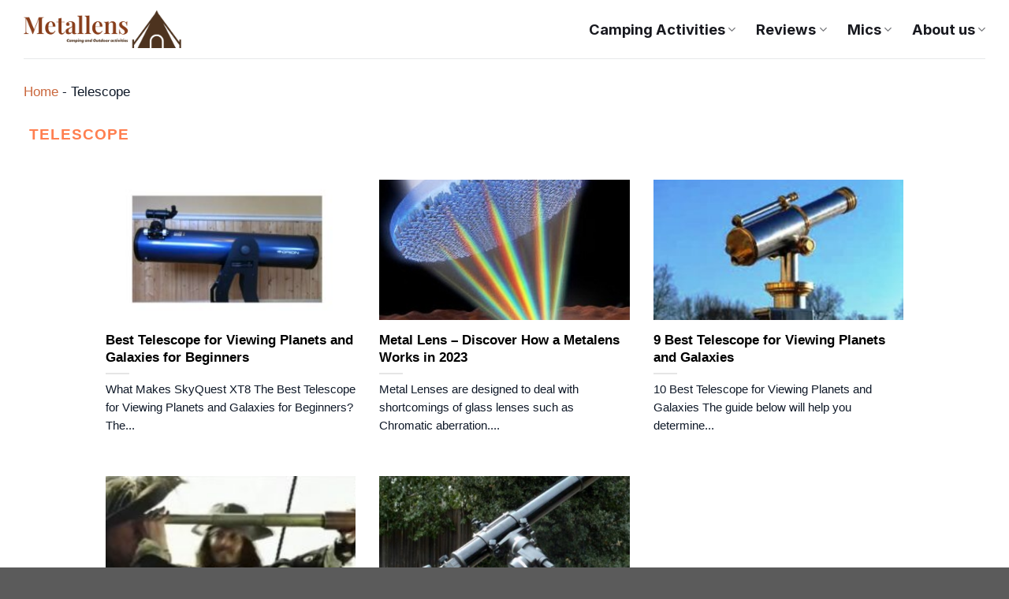

--- FILE ---
content_type: text/html; charset=UTF-8
request_url: https://metallens.com/reviews/camping-gears/scope/telescope/
body_size: 19459
content:
<!DOCTYPE html>
<html lang="en-US" prefix="og: https://ogp.me/ns#" class="loading-site no-js">
<head>
	<meta charset="UTF-8" />
	<link rel="profile" href="https://gmpg.org/xfn/11" />
	<link rel="pingback" href="https://metallens.com/xmlrpc.php" />

	<script>(function(html){html.className = html.className.replace(/\bno-js\b/,'js')})(document.documentElement);</script>
<meta name="viewport" content="width=device-width, initial-scale=1" />
<!-- Search Engine Optimization by Rank Math PRO - https://rankmath.com/ -->
<title>Telescope Archives - MetalLens</title>
<meta name="robots" content="follow, index, max-snippet:-1, max-video-preview:-1, max-image-preview:large"/>
<link rel="canonical" href="https://metallens.com/reviews/camping-gears/scope/telescope/" />
<meta property="og:locale" content="en_US" />
<meta property="og:type" content="article" />
<meta property="og:title" content="Telescope Archives - MetalLens" />
<meta property="og:url" content="https://metallens.com/reviews/camping-gears/scope/telescope/" />
<meta property="og:site_name" content="MetalLens" />
<meta name="twitter:card" content="summary_large_image" />
<meta name="twitter:title" content="Telescope Archives - MetalLens" />
<meta name="twitter:label1" content="Posts" />
<meta name="twitter:data1" content="5" />
<script type="application/ld+json" class="rank-math-schema-pro">{"@context":"https://schema.org","@graph":[{"@type":"Person","@id":"https://metallens.com/#person","name":"MetalLens","image":{"@type":"ImageObject","@id":"https://metallens.com/#logo","url":"https://metallens.com/wp-content/uploads/2023/05/cropped-camping-and-outdoor-activities-logo-150x150.png","contentUrl":"https://metallens.com/wp-content/uploads/2023/05/cropped-camping-and-outdoor-activities-logo-150x150.png","caption":"MetalLens","inLanguage":"en-US"}},{"@type":"WebSite","@id":"https://metallens.com/#website","url":"https://metallens.com","name":"MetalLens","publisher":{"@id":"https://metallens.com/#person"},"inLanguage":"en-US"},{"@type":"BreadcrumbList","@id":"https://metallens.com/reviews/camping-gears/scope/telescope/#breadcrumb","itemListElement":[{"@type":"ListItem","position":"1","item":{"@id":"https://metallens.com","name":"Home"}},{"@type":"ListItem","position":"2","item":{"@id":"https://metallens.com/reviews/camping-gears/scope/telescope/","name":"Telescope"}}]},{"@type":"CollectionPage","@id":"https://metallens.com/reviews/camping-gears/scope/telescope/#webpage","url":"https://metallens.com/reviews/camping-gears/scope/telescope/","name":"Telescope Archives - MetalLens","isPartOf":{"@id":"https://metallens.com/#website"},"inLanguage":"en-US","breadcrumb":{"@id":"https://metallens.com/reviews/camping-gears/scope/telescope/#breadcrumb"}}]}</script>
<!-- /Rank Math WordPress SEO plugin -->

<link rel='dns-prefetch' href='//cdn.jsdelivr.net' />
<link rel='prefetch' href='https://metallens.com/wp-content/themes/flatsome/assets/js/flatsome.js?ver=f2c57559524d9813afd4' />
<link rel='prefetch' href='https://metallens.com/wp-content/themes/flatsome/assets/js/chunk.slider.js?ver=3.17.2' />
<link rel='prefetch' href='https://metallens.com/wp-content/themes/flatsome/assets/js/chunk.popups.js?ver=3.17.2' />
<link rel='prefetch' href='https://metallens.com/wp-content/themes/flatsome/assets/js/chunk.tooltips.js?ver=3.17.2' />
<link rel='prefetch' href='https://metallens.com/wp-content/themes/flatsome/assets/js/woocommerce.js?ver=1a392523165907adee6a' />
<link rel="alternate" type="application/rss+xml" title="MetalLens &raquo; Feed" href="https://metallens.com/feed/" />
<link rel="alternate" type="application/rss+xml" title="MetalLens &raquo; Comments Feed" href="https://metallens.com/comments/feed/" />
<link rel="alternate" type="application/rss+xml" title="MetalLens &raquo; Telescope Category Feed" href="https://metallens.com/reviews/camping-gears/scope/telescope/feed/" />
<script type="text/javascript">
window._wpemojiSettings = {"baseUrl":"https:\/\/s.w.org\/images\/core\/emoji\/14.0.0\/72x72\/","ext":".png","svgUrl":"https:\/\/s.w.org\/images\/core\/emoji\/14.0.0\/svg\/","svgExt":".svg","source":{"concatemoji":"https:\/\/metallens.com\/wp-includes\/js\/wp-emoji-release.min.js?ver=df869c032f60ecc48e756c0160c47708"}};
/*! This file is auto-generated */
!function(e,a,t){var n,r,o,i=a.createElement("canvas"),p=i.getContext&&i.getContext("2d");function s(e,t){p.clearRect(0,0,i.width,i.height),p.fillText(e,0,0);e=i.toDataURL();return p.clearRect(0,0,i.width,i.height),p.fillText(t,0,0),e===i.toDataURL()}function c(e){var t=a.createElement("script");t.src=e,t.defer=t.type="text/javascript",a.getElementsByTagName("head")[0].appendChild(t)}for(o=Array("flag","emoji"),t.supports={everything:!0,everythingExceptFlag:!0},r=0;r<o.length;r++)t.supports[o[r]]=function(e){if(p&&p.fillText)switch(p.textBaseline="top",p.font="600 32px Arial",e){case"flag":return s("\ud83c\udff3\ufe0f\u200d\u26a7\ufe0f","\ud83c\udff3\ufe0f\u200b\u26a7\ufe0f")?!1:!s("\ud83c\uddfa\ud83c\uddf3","\ud83c\uddfa\u200b\ud83c\uddf3")&&!s("\ud83c\udff4\udb40\udc67\udb40\udc62\udb40\udc65\udb40\udc6e\udb40\udc67\udb40\udc7f","\ud83c\udff4\u200b\udb40\udc67\u200b\udb40\udc62\u200b\udb40\udc65\u200b\udb40\udc6e\u200b\udb40\udc67\u200b\udb40\udc7f");case"emoji":return!s("\ud83e\udef1\ud83c\udffb\u200d\ud83e\udef2\ud83c\udfff","\ud83e\udef1\ud83c\udffb\u200b\ud83e\udef2\ud83c\udfff")}return!1}(o[r]),t.supports.everything=t.supports.everything&&t.supports[o[r]],"flag"!==o[r]&&(t.supports.everythingExceptFlag=t.supports.everythingExceptFlag&&t.supports[o[r]]);t.supports.everythingExceptFlag=t.supports.everythingExceptFlag&&!t.supports.flag,t.DOMReady=!1,t.readyCallback=function(){t.DOMReady=!0},t.supports.everything||(n=function(){t.readyCallback()},a.addEventListener?(a.addEventListener("DOMContentLoaded",n,!1),e.addEventListener("load",n,!1)):(e.attachEvent("onload",n),a.attachEvent("onreadystatechange",function(){"complete"===a.readyState&&t.readyCallback()})),(e=t.source||{}).concatemoji?c(e.concatemoji):e.wpemoji&&e.twemoji&&(c(e.twemoji),c(e.wpemoji)))}(window,document,window._wpemojiSettings);
</script>
<style type="text/css">
img.wp-smiley,
img.emoji {
	display: inline !important;
	border: none !important;
	box-shadow: none !important;
	height: 1em !important;
	width: 1em !important;
	margin: 0 0.07em !important;
	vertical-align: -0.1em !important;
	background: none !important;
	padding: 0 !important;
}
</style>
	<style id='wp-block-library-inline-css' type='text/css'>
:root{--wp-admin-theme-color:#007cba;--wp-admin-theme-color--rgb:0,124,186;--wp-admin-theme-color-darker-10:#006ba1;--wp-admin-theme-color-darker-10--rgb:0,107,161;--wp-admin-theme-color-darker-20:#005a87;--wp-admin-theme-color-darker-20--rgb:0,90,135;--wp-admin-border-width-focus:2px;--wp-block-synced-color:#7a00df;--wp-block-synced-color--rgb:122,0,223}@media (-webkit-min-device-pixel-ratio:2),(min-resolution:192dpi){:root{--wp-admin-border-width-focus:1.5px}}.wp-element-button{cursor:pointer}:root{--wp--preset--font-size--normal:16px;--wp--preset--font-size--huge:42px}:root .has-very-light-gray-background-color{background-color:#eee}:root .has-very-dark-gray-background-color{background-color:#313131}:root .has-very-light-gray-color{color:#eee}:root .has-very-dark-gray-color{color:#313131}:root .has-vivid-green-cyan-to-vivid-cyan-blue-gradient-background{background:linear-gradient(135deg,#00d084,#0693e3)}:root .has-purple-crush-gradient-background{background:linear-gradient(135deg,#34e2e4,#4721fb 50%,#ab1dfe)}:root .has-hazy-dawn-gradient-background{background:linear-gradient(135deg,#faaca8,#dad0ec)}:root .has-subdued-olive-gradient-background{background:linear-gradient(135deg,#fafae1,#67a671)}:root .has-atomic-cream-gradient-background{background:linear-gradient(135deg,#fdd79a,#004a59)}:root .has-nightshade-gradient-background{background:linear-gradient(135deg,#330968,#31cdcf)}:root .has-midnight-gradient-background{background:linear-gradient(135deg,#020381,#2874fc)}.has-regular-font-size{font-size:1em}.has-larger-font-size{font-size:2.625em}.has-normal-font-size{font-size:var(--wp--preset--font-size--normal)}.has-huge-font-size{font-size:var(--wp--preset--font-size--huge)}.has-text-align-center{text-align:center}.has-text-align-left{text-align:left}.has-text-align-right{text-align:right}#end-resizable-editor-section{display:none}.aligncenter{clear:both}.items-justified-left{justify-content:flex-start}.items-justified-center{justify-content:center}.items-justified-right{justify-content:flex-end}.items-justified-space-between{justify-content:space-between}.screen-reader-text{clip:rect(1px,1px,1px,1px);word-wrap:normal!important;border:0;-webkit-clip-path:inset(50%);clip-path:inset(50%);height:1px;margin:-1px;overflow:hidden;padding:0;position:absolute;width:1px}.screen-reader-text:focus{clip:auto!important;background-color:#ddd;-webkit-clip-path:none;clip-path:none;color:#444;display:block;font-size:1em;height:auto;left:5px;line-height:normal;padding:15px 23px 14px;text-decoration:none;top:5px;width:auto;z-index:100000}html :where(.has-border-color){border-style:solid}html :where([style*=border-top-color]){border-top-style:solid}html :where([style*=border-right-color]){border-right-style:solid}html :where([style*=border-bottom-color]){border-bottom-style:solid}html :where([style*=border-left-color]){border-left-style:solid}html :where([style*=border-width]){border-style:solid}html :where([style*=border-top-width]){border-top-style:solid}html :where([style*=border-right-width]){border-right-style:solid}html :where([style*=border-bottom-width]){border-bottom-style:solid}html :where([style*=border-left-width]){border-left-style:solid}html :where(img[class*=wp-image-]){height:auto;max-width:100%}figure{margin:0 0 1em}html :where(.is-position-sticky){--wp-admin--admin-bar--position-offset:var(--wp-admin--admin-bar--height,0px)}@media screen and (max-width:600px){html :where(.is-position-sticky){--wp-admin--admin-bar--position-offset:0px}}
</style>
<link rel='stylesheet' id='classic-theme-styles-css' href='https://metallens.com/wp-includes/css/classic-themes.min.css?ver=df869c032f60ecc48e756c0160c47708' type='text/css' media='all' />
<link rel='stylesheet' id='contact-form-7-css' href='https://metallens.com/wp-content/plugins/contact-form-7/includes/css/styles.css?ver=5.8.7' type='text/css' media='all' />
<link rel='stylesheet' id='kk-star-ratings-css' href='https://metallens.com/wp-content/plugins/kk-star-ratings/src/core/public/css/kk-star-ratings.min.css?ver=5.4.5' type='text/css' media='all' />
<link rel='stylesheet' id='SFSImainCss-css' href='https://metallens.com/wp-content/plugins/ultimate-social-media-icons/css/sfsi-style.css?ver=2.8.2' type='text/css' media='all' />
<style id='woocommerce-inline-inline-css' type='text/css'>
.woocommerce form .form-row .required { visibility: visible; }
</style>
<link rel='stylesheet' id='flatsome-main-css' href='https://metallens.com/wp-content/themes/flatsome/assets/css/flatsome.css?ver=3.17.2' type='text/css' media='all' />
<style id='flatsome-main-inline-css' type='text/css'>
@font-face {
				font-family: "fl-icons";
				font-display: block;
				src: url(https://metallens.com/wp-content/themes/flatsome/assets/css/icons/fl-icons.eot?v=3.17.2);
				src:
					url(https://metallens.com/wp-content/themes/flatsome/assets/css/icons/fl-icons.eot#iefix?v=3.17.2) format("embedded-opentype"),
					url(https://metallens.com/wp-content/themes/flatsome/assets/css/icons/fl-icons.woff2?v=3.17.2) format("woff2"),
					url(https://metallens.com/wp-content/themes/flatsome/assets/css/icons/fl-icons.ttf?v=3.17.2) format("truetype"),
					url(https://metallens.com/wp-content/themes/flatsome/assets/css/icons/fl-icons.woff?v=3.17.2) format("woff"),
					url(https://metallens.com/wp-content/themes/flatsome/assets/css/icons/fl-icons.svg?v=3.17.2#fl-icons) format("svg");
			}
</style>
<link rel='stylesheet' id='flatsome-shop-css' href='https://metallens.com/wp-content/themes/flatsome/assets/css/flatsome-shop.css?ver=3.17.2' type='text/css' media='all' />
<link rel='stylesheet' id='flatsome-style-css' href='https://metallens.com/wp-content/themes/flatsome-child/style.css?ver=3.15.3.1683428949' type='text/css' media='all' />
<script type='text/javascript' src='https://metallens.com/wp-includes/js/jquery/jquery.min.js?ver=3.6.4' id='jquery-core-js'></script>
<script type='text/javascript' src='https://metallens.com/wp-includes/js/jquery/jquery-migrate.min.js?ver=3.4.0' id='jquery-migrate-js'></script>
<link rel="https://api.w.org/" href="https://metallens.com/wp-json/" /><link rel="alternate" type="application/json" href="https://metallens.com/wp-json/wp/v2/categories/6" /><!-- Google tag (gtag.js) -->
<script async src="https://www.googletagmanager.com/gtag/js?id=G-44RYBT1GQZ"></script>
<script>
  window.dataLayer = window.dataLayer || [];
  function gtag(){dataLayer.push(arguments);}
  gtag('js', new Date());

  gtag('config', 'G-44RYBT1GQZ');
</script>

<meta name="p:domain_verify" content="978e8aea639ce7895a7d3fd341030cbb"/>
<meta name="google-site-verification" content="pdQbBndw_6AhIzv-mKoP80Y3IuJxIYjplLm-ulU-4PQ" />

<link rel="publisher" href="https://www.youtube.com/channel/UCof_zffUHIagZWBkYs9VYXg">
<link rel="publisher" href="https://www.facebook.com/metallens76">
<link rel="publisher" href="https://twitter.com/metallens1">
<link rel="publisher" href="https://en.gravatar.com/shawndixon16071976">
<link rel="publisher" href="https://www.pinterest.com/metallens/">
<link rel="publisher" href="https://www.pinterest.com/metallens/reviews/">
<link rel="publisher" href="https://www.diigo.com/profile/metallens">
<link rel="publisher" href="https://www.tumblr.com/metallens">
<link rel="publisher" href="https://about.me/metallens">
<script>
	function expand(param) {
		param.style.display = (param.style.display == "none") ? "block" : "none";
	}
	function read_toggle(id, more, less) {
		el = document.getElementById("readlink" + id);
		el.innerHTML = (el.innerHTML == more) ? less : more;
		expand(document.getElementById("read" + id));
	}
	</script><style>.bg{opacity: 0; transition: opacity 1s; -webkit-transition: opacity 1s;} .bg-loaded{opacity: 1;}</style>	<noscript><style>.woocommerce-product-gallery{ opacity: 1 !important; }</style></noscript>
	<link rel="icon" href="https://metallens.com/wp-content/uploads/2023/05/cropped-cropped-camping-and-outdoor-activities-logo-32x32.png" sizes="32x32" />
<link rel="icon" href="https://metallens.com/wp-content/uploads/2023/05/cropped-cropped-camping-and-outdoor-activities-logo-192x192.png" sizes="192x192" />
<link rel="apple-touch-icon" href="https://metallens.com/wp-content/uploads/2023/05/cropped-cropped-camping-and-outdoor-activities-logo-180x180.png" />
<meta name="msapplication-TileImage" content="https://metallens.com/wp-content/uploads/2023/05/cropped-cropped-camping-and-outdoor-activities-logo-270x270.png" />
<style type="text/css">

*[id^='readlink'] {
 font-weight: bold;
 color: #ffffff;
 background: #f53048;
 padding: 16px;
 border-bottom: 0px solid #000000;
 -webkit-box-shadow: none !important;
 box-shadow: none !important;
 -webkit-transition: none !important;
}

*[id^='readlink']:hover {
 font-weight: bold;
 color: #ffffff;
 padding: 16px;
 border-bottom: 0px solid #000000;
}

*[id^='readlink']:focus {
 outline: none;
 color: #ffffff;
}

</style>
<style id="custom-css" type="text/css">:root {--primary-color: #0f1928;}.container-width, .full-width .ubermenu-nav, .container, .row{max-width: 1250px}.row.row-collapse{max-width: 1220px}.row.row-small{max-width: 1242.5px}.row.row-large{max-width: 1280px}.header-main{height: 74px}#logo img{max-height: 74px}#logo{width:200px;}.header-bottom{min-height: 55px}.header-top{min-height: 30px}.transparent .header-main{height: 90px}.transparent #logo img{max-height: 90px}.has-transparent + .page-title:first-of-type,.has-transparent + #main > .page-title,.has-transparent + #main > div > .page-title,.has-transparent + #main .page-header-wrapper:first-of-type .page-title{padding-top: 90px;}.header.show-on-scroll,.stuck .header-main{height:70px!important}.stuck #logo img{max-height: 70px!important}.header-bottom {background-color: #f1f1f1}.header-main .nav > li > a{line-height: 16px }.stuck .header-main .nav > li > a{line-height: 50px }@media (max-width: 549px) {.header-main{height: 70px}#logo img{max-height: 70px}}.nav-dropdown{border-radius:10px}.nav-dropdown{font-size:88%}.nav-dropdown-has-arrow li.has-dropdown:after{border-bottom-color: #4d331f;}.nav .nav-dropdown{background-color: #4d331f}/* Color */.accordion-title.active, .has-icon-bg .icon .icon-inner,.logo a, .primary.is-underline, .primary.is-link, .badge-outline .badge-inner, .nav-outline > li.active> a,.nav-outline >li.active > a, .cart-icon strong,[data-color='primary'], .is-outline.primary{color: #0f1928;}/* Color !important */[data-text-color="primary"]{color: #0f1928!important;}/* Background Color */[data-text-bg="primary"]{background-color: #0f1928;}/* Background */.scroll-to-bullets a,.featured-title, .label-new.menu-item > a:after, .nav-pagination > li > .current,.nav-pagination > li > span:hover,.nav-pagination > li > a:hover,.has-hover:hover .badge-outline .badge-inner,button[type="submit"], .button.wc-forward:not(.checkout):not(.checkout-button), .button.submit-button, .button.primary:not(.is-outline),.featured-table .title,.is-outline:hover, .has-icon:hover .icon-label,.nav-dropdown-bold .nav-column li > a:hover, .nav-dropdown.nav-dropdown-bold > li > a:hover, .nav-dropdown-bold.dark .nav-column li > a:hover, .nav-dropdown.nav-dropdown-bold.dark > li > a:hover, .header-vertical-menu__opener ,.is-outline:hover, .tagcloud a:hover,.grid-tools a, input[type='submit']:not(.is-form), .box-badge:hover .box-text, input.button.alt,.nav-box > li > a:hover,.nav-box > li.active > a,.nav-pills > li.active > a ,.current-dropdown .cart-icon strong, .cart-icon:hover strong, .nav-line-bottom > li > a:before, .nav-line-grow > li > a:before, .nav-line > li > a:before,.banner, .header-top, .slider-nav-circle .flickity-prev-next-button:hover svg, .slider-nav-circle .flickity-prev-next-button:hover .arrow, .primary.is-outline:hover, .button.primary:not(.is-outline), input[type='submit'].primary, input[type='submit'].primary, input[type='reset'].button, input[type='button'].primary, .badge-inner{background-color: #0f1928;}/* Border */.nav-vertical.nav-tabs > li.active > a,.scroll-to-bullets a.active,.nav-pagination > li > .current,.nav-pagination > li > span:hover,.nav-pagination > li > a:hover,.has-hover:hover .badge-outline .badge-inner,.accordion-title.active,.featured-table,.is-outline:hover, .tagcloud a:hover,blockquote, .has-border, .cart-icon strong:after,.cart-icon strong,.blockUI:before, .processing:before,.loading-spin, .slider-nav-circle .flickity-prev-next-button:hover svg, .slider-nav-circle .flickity-prev-next-button:hover .arrow, .primary.is-outline:hover{border-color: #0f1928}.nav-tabs > li.active > a{border-top-color: #0f1928}.widget_shopping_cart_content .blockUI.blockOverlay:before { border-left-color: #0f1928 }.woocommerce-checkout-review-order .blockUI.blockOverlay:before { border-left-color: #0f1928 }/* Fill */.slider .flickity-prev-next-button:hover svg,.slider .flickity-prev-next-button:hover .arrow{fill: #0f1928;}/* Focus */.primary:focus-visible, .submit-button:focus-visible, button[type="submit"]:focus-visible { outline-color: #0f1928!important; }/* Background Color */[data-icon-label]:after, .secondary.is-underline:hover,.secondary.is-outline:hover,.icon-label,.button.secondary:not(.is-outline),.button.alt:not(.is-outline), .badge-inner.on-sale, .button.checkout, .single_add_to_cart_button, .current .breadcrumb-step{ background-color:#f53048; }[data-text-bg="secondary"]{background-color: #f53048;}/* Color */.secondary.is-underline,.secondary.is-link, .secondary.is-outline,.stars a.active, .star-rating:before, .woocommerce-page .star-rating:before,.star-rating span:before, .color-secondary{color: #f53048}/* Color !important */[data-text-color="secondary"]{color: #f53048!important;}/* Border */.secondary.is-outline:hover{border-color:#f53048}/* Focus */.secondary:focus-visible, .alt:focus-visible { outline-color: #f53048!important; }.success.is-underline:hover,.success.is-outline:hover,.success{background-color: #0f1928}.success-color, .success.is-link, .success.is-outline{color: #0f1928;}.success-border{border-color: #0f1928!important;}/* Color !important */[data-text-color="success"]{color: #0f1928!important;}/* Background Color */[data-text-bg="success"]{background-color: #0f1928;}.alert.is-underline:hover,.alert.is-outline:hover,.alert{background-color: #f53048}.alert.is-link, .alert.is-outline, .color-alert{color: #f53048;}/* Color !important */[data-text-color="alert"]{color: #f53048!important;}/* Background Color */[data-text-bg="alert"]{background-color: #f53048;}body{color: #0f1928}h1,h2,h3,h4,h5,h6,.heading-font{color: #000000;}body{font-size: 104%;}@media screen and (max-width: 549px){body{font-size: 90%;}}body{font-family: Inter, sans-serif;}body {font-weight: 400;font-style: normal;}.nav > li > a {font-family: Inter, sans-serif;}.mobile-sidebar-levels-2 .nav > li > ul > li > a {font-family: Inter, sans-serif;}.nav > li > a,.mobile-sidebar-levels-2 .nav > li > ul > li > a {font-weight: 700;font-style: normal;}h1,h2,h3,h4,h5,h6,.heading-font, .off-canvas-center .nav-sidebar.nav-vertical > li > a{font-family: Inter, sans-serif;}h1,h2,h3,h4,h5,h6,.heading-font,.banner h1,.banner h2 {font-weight: 100;font-style: normal;}.alt-font{font-family: Inter, sans-serif;}.alt-font {font-weight: 400!important;font-style: normal!important;}.breadcrumbs{text-transform: none;}.section-title span{text-transform: none;}h3.widget-title,span.widget-title{text-transform: none;}.header:not(.transparent) .header-nav-main.nav > li > a {color: #18191f;}a{color: #ca683e;}a:hover{color: #30b1f7;}.tagcloud a:hover{border-color: #30b1f7;background-color: #30b1f7;}input[type='submit'], input[type="button"], button:not(.icon), .button:not(.icon){border-radius: 5px!important}@media screen and (min-width: 550px){.products .box-vertical .box-image{min-width: 247px!important;width: 247px!important;}}.nav-vertical-fly-out > li + li {border-top-width: 1px; border-top-style: solid;}/* Custom CSS */h1 {font-weight: 800;font-size: 72px;line-height: 98px;}h2 {font-weight: 800;font-size: 35px;line-height: 64px;}h3 {font-weight: 800;font-size: 28px;line-height: 54px;}h4 {font-weight: 700;font-size: 24px;line-height: 40px;}h5 {font-weight: 600;font-size: 20px;line-height: 32px;}h6 {font-weight: 500;font-size: 20px;line-height: 30px;}.label-new.menu-item > a:after{content:"New";}.label-hot.menu-item > a:after{content:"Hot";}.label-sale.menu-item > a:after{content:"Sale";}.label-popular.menu-item > a:after{content:"Popular";}</style>		<style type="text/css" id="wp-custom-css">
			.read-link {
	padding-top: 16px;
	padding-bottom: 16px;
	    display: inline-block;
	border-radius: 5px;
}

.v-blog-sidebar .wpcf7 {
	background: #FFFFFF;

	box-shadow: 0px 10px 20px rgba(41, 41, 42, 0.07);
	border-radius: 8px;
	padding: 12px;
}

.v-borau {
	filter: drop-shadow(0px 10px 20px rgba(41, 41, 42, 0.07));
    border-radius: 10px;
	    box-shadow: 0 1px 3px -2px rgba(0,0,0,.12), 0 1px 2px rgba(0,0,0,.24);
	padding: 16px;
}

.v-borau-btn {
	display: flex;
	justify-content: center;
}

.box-vertical .box-image {
	vertical-align: top !important;
	
}

.box-vertical .box-image>div>a {
	margin-top: 64px;	
}

.v-blog-sidebar .wpcf7-submit {
	background-color: #FF0000 !important;
	border-radius: 6px;
}

.v-blog-sidebar  label {
	color: #333333;
	opacity: 0.8;
}

.v-blog-sidebar .wpcf7-text {
	border: 0.25px solid #545D69;
border-radius: 8px;
}

.product-small .woocommerce-loop-product__title {
	font-weight: 700;
	font-size: 18px;
	line-height: 28px;
}

.product-small .product-cat {
	font-weight: 500;
font-size: 12px;
line-height: 16px;
	text-transform: capitalize;
	color: #000000;
}

.product-small .box-excerpt {
	font-weight: 400;
font-size: 14px;
line-height: 24px;
}

.cumu {
	padding: 32px;
}

.s-products {
	filter: drop-shadow(0px 10px 20px rgba(41, 41, 42, 0.07));
	border-radius: 10px;
}

.custom-s-img-product .img-inner {
	overflow: inherit !important;
}

.custom-s-img-product img {
	margin-top: -100px;
}

.s-products .category {
	color: #000000;
	font-weight: 500;
	font-size: 12px;
	line-height: 16px;
	text-transform: initial !important;
}

.s-products .product-title {
	color: #000000;
	font-weight: 700;
	font-size: 18px;
	line-height: 28px;
}

.product-small .kksr-legend {
	display: none;
}

.author-top {
	color: #2F80ED;
}

.bebi .col-inner {
	background: #FFFFFF;
	border: 1px solid #CFD1D4;
	border-radius: 10px;
	padding: 26px 16px;
}

.bg-F4F2ED {
	background-color: #F4F2ED;
}

.custom-class-radius img {
	border-radius: 999px;
}

.row-box-shadow-1 .col-inner {
	filter: drop-shadow(0px 10px 20px rgba(41, 41, 42, 0.07));
	border-radius: 10px;
}

.row-box-shadow-1 .image-cover img {
	 border-top-left-radius: 10px;
	border-top-right-radius: 10px;
}

.row-box-shadow-1 .post-title {
	min-height: 41.44px;
	display: block;
}

.row-box-shadow-1 .from_the_blog_excerpt  {
	min-height: 62.21px;
}

* {
    margin: 0px;
    padding: 0;
    font-family: Arial, Helvetica, sans-serif;

}


.heading {
    display: flex;
    background-color: #232f3e;
    box-shadow: 0px 1px 2px #232f3e;

}
h1 {
    color: coral;
    font-weight: bold;
    
    background: transparent;
    padding: 7px;
    
}
    
}

  table {
    border-collapse: collapse;
		width: 800px;
  }
  th,
  td {
    padding: 8px;
    text-align: left;
    border: 1px solid #ddd;
		width: calc(800px / 4);
  }
  tbody tr:hover {
    background-color: #f5f5f5;
  }
	 th {
    background-color: #4caf50;
    color: white;
  }
  tfoot {
    background-color: #4a524a;
    color: white;
  }
    
}		</style>
		<style id="kirki-inline-styles">/* cyrillic-ext */
@font-face {
  font-family: 'Inter';
  font-style: normal;
  font-weight: 100;
  font-display: swap;
  src: url(https://metallens.com/wp-content/fonts/inter/font) format('woff');
  unicode-range: U+0460-052F, U+1C80-1C8A, U+20B4, U+2DE0-2DFF, U+A640-A69F, U+FE2E-FE2F;
}
/* cyrillic */
@font-face {
  font-family: 'Inter';
  font-style: normal;
  font-weight: 100;
  font-display: swap;
  src: url(https://metallens.com/wp-content/fonts/inter/font) format('woff');
  unicode-range: U+0301, U+0400-045F, U+0490-0491, U+04B0-04B1, U+2116;
}
/* greek-ext */
@font-face {
  font-family: 'Inter';
  font-style: normal;
  font-weight: 100;
  font-display: swap;
  src: url(https://metallens.com/wp-content/fonts/inter/font) format('woff');
  unicode-range: U+1F00-1FFF;
}
/* greek */
@font-face {
  font-family: 'Inter';
  font-style: normal;
  font-weight: 100;
  font-display: swap;
  src: url(https://metallens.com/wp-content/fonts/inter/font) format('woff');
  unicode-range: U+0370-0377, U+037A-037F, U+0384-038A, U+038C, U+038E-03A1, U+03A3-03FF;
}
/* vietnamese */
@font-face {
  font-family: 'Inter';
  font-style: normal;
  font-weight: 100;
  font-display: swap;
  src: url(https://metallens.com/wp-content/fonts/inter/font) format('woff');
  unicode-range: U+0102-0103, U+0110-0111, U+0128-0129, U+0168-0169, U+01A0-01A1, U+01AF-01B0, U+0300-0301, U+0303-0304, U+0308-0309, U+0323, U+0329, U+1EA0-1EF9, U+20AB;
}
/* latin-ext */
@font-face {
  font-family: 'Inter';
  font-style: normal;
  font-weight: 100;
  font-display: swap;
  src: url(https://metallens.com/wp-content/fonts/inter/font) format('woff');
  unicode-range: U+0100-02BA, U+02BD-02C5, U+02C7-02CC, U+02CE-02D7, U+02DD-02FF, U+0304, U+0308, U+0329, U+1D00-1DBF, U+1E00-1E9F, U+1EF2-1EFF, U+2020, U+20A0-20AB, U+20AD-20C0, U+2113, U+2C60-2C7F, U+A720-A7FF;
}
/* latin */
@font-face {
  font-family: 'Inter';
  font-style: normal;
  font-weight: 100;
  font-display: swap;
  src: url(https://metallens.com/wp-content/fonts/inter/font) format('woff');
  unicode-range: U+0000-00FF, U+0131, U+0152-0153, U+02BB-02BC, U+02C6, U+02DA, U+02DC, U+0304, U+0308, U+0329, U+2000-206F, U+20AC, U+2122, U+2191, U+2193, U+2212, U+2215, U+FEFF, U+FFFD;
}
/* cyrillic-ext */
@font-face {
  font-family: 'Inter';
  font-style: normal;
  font-weight: 400;
  font-display: swap;
  src: url(https://metallens.com/wp-content/fonts/inter/font) format('woff');
  unicode-range: U+0460-052F, U+1C80-1C8A, U+20B4, U+2DE0-2DFF, U+A640-A69F, U+FE2E-FE2F;
}
/* cyrillic */
@font-face {
  font-family: 'Inter';
  font-style: normal;
  font-weight: 400;
  font-display: swap;
  src: url(https://metallens.com/wp-content/fonts/inter/font) format('woff');
  unicode-range: U+0301, U+0400-045F, U+0490-0491, U+04B0-04B1, U+2116;
}
/* greek-ext */
@font-face {
  font-family: 'Inter';
  font-style: normal;
  font-weight: 400;
  font-display: swap;
  src: url(https://metallens.com/wp-content/fonts/inter/font) format('woff');
  unicode-range: U+1F00-1FFF;
}
/* greek */
@font-face {
  font-family: 'Inter';
  font-style: normal;
  font-weight: 400;
  font-display: swap;
  src: url(https://metallens.com/wp-content/fonts/inter/font) format('woff');
  unicode-range: U+0370-0377, U+037A-037F, U+0384-038A, U+038C, U+038E-03A1, U+03A3-03FF;
}
/* vietnamese */
@font-face {
  font-family: 'Inter';
  font-style: normal;
  font-weight: 400;
  font-display: swap;
  src: url(https://metallens.com/wp-content/fonts/inter/font) format('woff');
  unicode-range: U+0102-0103, U+0110-0111, U+0128-0129, U+0168-0169, U+01A0-01A1, U+01AF-01B0, U+0300-0301, U+0303-0304, U+0308-0309, U+0323, U+0329, U+1EA0-1EF9, U+20AB;
}
/* latin-ext */
@font-face {
  font-family: 'Inter';
  font-style: normal;
  font-weight: 400;
  font-display: swap;
  src: url(https://metallens.com/wp-content/fonts/inter/font) format('woff');
  unicode-range: U+0100-02BA, U+02BD-02C5, U+02C7-02CC, U+02CE-02D7, U+02DD-02FF, U+0304, U+0308, U+0329, U+1D00-1DBF, U+1E00-1E9F, U+1EF2-1EFF, U+2020, U+20A0-20AB, U+20AD-20C0, U+2113, U+2C60-2C7F, U+A720-A7FF;
}
/* latin */
@font-face {
  font-family: 'Inter';
  font-style: normal;
  font-weight: 400;
  font-display: swap;
  src: url(https://metallens.com/wp-content/fonts/inter/font) format('woff');
  unicode-range: U+0000-00FF, U+0131, U+0152-0153, U+02BB-02BC, U+02C6, U+02DA, U+02DC, U+0304, U+0308, U+0329, U+2000-206F, U+20AC, U+2122, U+2191, U+2193, U+2212, U+2215, U+FEFF, U+FFFD;
}
/* cyrillic-ext */
@font-face {
  font-family: 'Inter';
  font-style: normal;
  font-weight: 700;
  font-display: swap;
  src: url(https://metallens.com/wp-content/fonts/inter/font) format('woff');
  unicode-range: U+0460-052F, U+1C80-1C8A, U+20B4, U+2DE0-2DFF, U+A640-A69F, U+FE2E-FE2F;
}
/* cyrillic */
@font-face {
  font-family: 'Inter';
  font-style: normal;
  font-weight: 700;
  font-display: swap;
  src: url(https://metallens.com/wp-content/fonts/inter/font) format('woff');
  unicode-range: U+0301, U+0400-045F, U+0490-0491, U+04B0-04B1, U+2116;
}
/* greek-ext */
@font-face {
  font-family: 'Inter';
  font-style: normal;
  font-weight: 700;
  font-display: swap;
  src: url(https://metallens.com/wp-content/fonts/inter/font) format('woff');
  unicode-range: U+1F00-1FFF;
}
/* greek */
@font-face {
  font-family: 'Inter';
  font-style: normal;
  font-weight: 700;
  font-display: swap;
  src: url(https://metallens.com/wp-content/fonts/inter/font) format('woff');
  unicode-range: U+0370-0377, U+037A-037F, U+0384-038A, U+038C, U+038E-03A1, U+03A3-03FF;
}
/* vietnamese */
@font-face {
  font-family: 'Inter';
  font-style: normal;
  font-weight: 700;
  font-display: swap;
  src: url(https://metallens.com/wp-content/fonts/inter/font) format('woff');
  unicode-range: U+0102-0103, U+0110-0111, U+0128-0129, U+0168-0169, U+01A0-01A1, U+01AF-01B0, U+0300-0301, U+0303-0304, U+0308-0309, U+0323, U+0329, U+1EA0-1EF9, U+20AB;
}
/* latin-ext */
@font-face {
  font-family: 'Inter';
  font-style: normal;
  font-weight: 700;
  font-display: swap;
  src: url(https://metallens.com/wp-content/fonts/inter/font) format('woff');
  unicode-range: U+0100-02BA, U+02BD-02C5, U+02C7-02CC, U+02CE-02D7, U+02DD-02FF, U+0304, U+0308, U+0329, U+1D00-1DBF, U+1E00-1E9F, U+1EF2-1EFF, U+2020, U+20A0-20AB, U+20AD-20C0, U+2113, U+2C60-2C7F, U+A720-A7FF;
}
/* latin */
@font-face {
  font-family: 'Inter';
  font-style: normal;
  font-weight: 700;
  font-display: swap;
  src: url(https://metallens.com/wp-content/fonts/inter/font) format('woff');
  unicode-range: U+0000-00FF, U+0131, U+0152-0153, U+02BB-02BC, U+02C6, U+02DA, U+02DC, U+0304, U+0308, U+0329, U+2000-206F, U+20AC, U+2122, U+2191, U+2193, U+2212, U+2215, U+FEFF, U+FFFD;
}</style></head>

<body data-rsssl=1 class="archive category category-telescope category-6 wp-custom-logo theme-flatsome sfsi_actvite_theme_flat woocommerce-no-js lightbox nav-dropdown-has-arrow nav-dropdown-has-shadow">

<svg xmlns="http://www.w3.org/2000/svg" viewBox="0 0 0 0" width="0" height="0" focusable="false" role="none" style="visibility: hidden; position: absolute; left: -9999px; overflow: hidden;" ><defs><filter id="wp-duotone-dark-grayscale"><feColorMatrix color-interpolation-filters="sRGB" type="matrix" values=" .299 .587 .114 0 0 .299 .587 .114 0 0 .299 .587 .114 0 0 .299 .587 .114 0 0 " /><feComponentTransfer color-interpolation-filters="sRGB" ><feFuncR type="table" tableValues="0 0.49803921568627" /><feFuncG type="table" tableValues="0 0.49803921568627" /><feFuncB type="table" tableValues="0 0.49803921568627" /><feFuncA type="table" tableValues="1 1" /></feComponentTransfer><feComposite in2="SourceGraphic" operator="in" /></filter></defs></svg><svg xmlns="http://www.w3.org/2000/svg" viewBox="0 0 0 0" width="0" height="0" focusable="false" role="none" style="visibility: hidden; position: absolute; left: -9999px; overflow: hidden;" ><defs><filter id="wp-duotone-grayscale"><feColorMatrix color-interpolation-filters="sRGB" type="matrix" values=" .299 .587 .114 0 0 .299 .587 .114 0 0 .299 .587 .114 0 0 .299 .587 .114 0 0 " /><feComponentTransfer color-interpolation-filters="sRGB" ><feFuncR type="table" tableValues="0 1" /><feFuncG type="table" tableValues="0 1" /><feFuncB type="table" tableValues="0 1" /><feFuncA type="table" tableValues="1 1" /></feComponentTransfer><feComposite in2="SourceGraphic" operator="in" /></filter></defs></svg><svg xmlns="http://www.w3.org/2000/svg" viewBox="0 0 0 0" width="0" height="0" focusable="false" role="none" style="visibility: hidden; position: absolute; left: -9999px; overflow: hidden;" ><defs><filter id="wp-duotone-purple-yellow"><feColorMatrix color-interpolation-filters="sRGB" type="matrix" values=" .299 .587 .114 0 0 .299 .587 .114 0 0 .299 .587 .114 0 0 .299 .587 .114 0 0 " /><feComponentTransfer color-interpolation-filters="sRGB" ><feFuncR type="table" tableValues="0.54901960784314 0.98823529411765" /><feFuncG type="table" tableValues="0 1" /><feFuncB type="table" tableValues="0.71764705882353 0.25490196078431" /><feFuncA type="table" tableValues="1 1" /></feComponentTransfer><feComposite in2="SourceGraphic" operator="in" /></filter></defs></svg><svg xmlns="http://www.w3.org/2000/svg" viewBox="0 0 0 0" width="0" height="0" focusable="false" role="none" style="visibility: hidden; position: absolute; left: -9999px; overflow: hidden;" ><defs><filter id="wp-duotone-blue-red"><feColorMatrix color-interpolation-filters="sRGB" type="matrix" values=" .299 .587 .114 0 0 .299 .587 .114 0 0 .299 .587 .114 0 0 .299 .587 .114 0 0 " /><feComponentTransfer color-interpolation-filters="sRGB" ><feFuncR type="table" tableValues="0 1" /><feFuncG type="table" tableValues="0 0.27843137254902" /><feFuncB type="table" tableValues="0.5921568627451 0.27843137254902" /><feFuncA type="table" tableValues="1 1" /></feComponentTransfer><feComposite in2="SourceGraphic" operator="in" /></filter></defs></svg><svg xmlns="http://www.w3.org/2000/svg" viewBox="0 0 0 0" width="0" height="0" focusable="false" role="none" style="visibility: hidden; position: absolute; left: -9999px; overflow: hidden;" ><defs><filter id="wp-duotone-midnight"><feColorMatrix color-interpolation-filters="sRGB" type="matrix" values=" .299 .587 .114 0 0 .299 .587 .114 0 0 .299 .587 .114 0 0 .299 .587 .114 0 0 " /><feComponentTransfer color-interpolation-filters="sRGB" ><feFuncR type="table" tableValues="0 0" /><feFuncG type="table" tableValues="0 0.64705882352941" /><feFuncB type="table" tableValues="0 1" /><feFuncA type="table" tableValues="1 1" /></feComponentTransfer><feComposite in2="SourceGraphic" operator="in" /></filter></defs></svg><svg xmlns="http://www.w3.org/2000/svg" viewBox="0 0 0 0" width="0" height="0" focusable="false" role="none" style="visibility: hidden; position: absolute; left: -9999px; overflow: hidden;" ><defs><filter id="wp-duotone-magenta-yellow"><feColorMatrix color-interpolation-filters="sRGB" type="matrix" values=" .299 .587 .114 0 0 .299 .587 .114 0 0 .299 .587 .114 0 0 .299 .587 .114 0 0 " /><feComponentTransfer color-interpolation-filters="sRGB" ><feFuncR type="table" tableValues="0.78039215686275 1" /><feFuncG type="table" tableValues="0 0.94901960784314" /><feFuncB type="table" tableValues="0.35294117647059 0.47058823529412" /><feFuncA type="table" tableValues="1 1" /></feComponentTransfer><feComposite in2="SourceGraphic" operator="in" /></filter></defs></svg><svg xmlns="http://www.w3.org/2000/svg" viewBox="0 0 0 0" width="0" height="0" focusable="false" role="none" style="visibility: hidden; position: absolute; left: -9999px; overflow: hidden;" ><defs><filter id="wp-duotone-purple-green"><feColorMatrix color-interpolation-filters="sRGB" type="matrix" values=" .299 .587 .114 0 0 .299 .587 .114 0 0 .299 .587 .114 0 0 .299 .587 .114 0 0 " /><feComponentTransfer color-interpolation-filters="sRGB" ><feFuncR type="table" tableValues="0.65098039215686 0.40392156862745" /><feFuncG type="table" tableValues="0 1" /><feFuncB type="table" tableValues="0.44705882352941 0.4" /><feFuncA type="table" tableValues="1 1" /></feComponentTransfer><feComposite in2="SourceGraphic" operator="in" /></filter></defs></svg><svg xmlns="http://www.w3.org/2000/svg" viewBox="0 0 0 0" width="0" height="0" focusable="false" role="none" style="visibility: hidden; position: absolute; left: -9999px; overflow: hidden;" ><defs><filter id="wp-duotone-blue-orange"><feColorMatrix color-interpolation-filters="sRGB" type="matrix" values=" .299 .587 .114 0 0 .299 .587 .114 0 0 .299 .587 .114 0 0 .299 .587 .114 0 0 " /><feComponentTransfer color-interpolation-filters="sRGB" ><feFuncR type="table" tableValues="0.098039215686275 1" /><feFuncG type="table" tableValues="0 0.66274509803922" /><feFuncB type="table" tableValues="0.84705882352941 0.41960784313725" /><feFuncA type="table" tableValues="1 1" /></feComponentTransfer><feComposite in2="SourceGraphic" operator="in" /></filter></defs></svg>
<a class="skip-link screen-reader-text" href="#main">Skip to content</a>

<div id="wrapper">

	
	<header id="header" class="header has-sticky sticky-jump">
		<div class="header-wrapper">
			<div id="masthead" class="header-main ">
      <div class="header-inner flex-row container logo-left medium-logo-center" role="navigation">

          <!-- Logo -->
          <div id="logo" class="flex-col logo">
            
<!-- Header logo -->
<a href="https://metallens.com/" title="MetalLens - All about Camping and Outdoor activitites" rel="home">
		<img width="200" height="74" src="https://metallens.com/wp-content/uploads/2023/06/cropped-camping-and-outdoor-activities-logo.png" class="header_logo header-logo" alt="MetalLens"/><img  width="200" height="74" src="https://metallens.com/wp-content/uploads/2023/06/cropped-camping-and-outdoor-activities-logo.png" class="header-logo-dark" alt="MetalLens"/></a>
          </div>

          <!-- Mobile Left Elements -->
          <div class="flex-col show-for-medium flex-left">
            <ul class="mobile-nav nav nav-left ">
              <li class="nav-icon has-icon">
  		<a href="#" data-open="#main-menu" data-pos="left" data-bg="main-menu-overlay" data-color="" class="is-small" aria-label="Menu" aria-controls="main-menu" aria-expanded="false">

		  <i class="icon-menu" ></i>
		  		</a>
	</li>
            </ul>
          </div>

          <!-- Left Elements -->
          <div class="flex-col hide-for-medium flex-left
            flex-grow">
            <ul class="header-nav header-nav-main nav nav-left  nav-size-xlarge nav-spacing-xlarge" >
                          </ul>
          </div>

          <!-- Right Elements -->
          <div class="flex-col hide-for-medium flex-right">
            <ul class="header-nav header-nav-main nav nav-right  nav-size-xlarge nav-spacing-xlarge">
              <li id="menu-item-2453" class="menu-item menu-item-type-taxonomy menu-item-object-category menu-item-has-children menu-item-2453 menu-item-design-default has-dropdown"><a href="https://metallens.com/camping-activities/" class="nav-top-link" aria-expanded="false" aria-haspopup="menu">Camping Activities<i class="icon-angle-down" ></i></a>
<ul class="sub-menu nav-dropdown nav-dropdown-bold dark dropdown-uppercase">
	<li id="menu-item-2454" class="menu-item menu-item-type-taxonomy menu-item-object-category menu-item-2454"><a href="https://metallens.com/camping-activities/hunting/">Hunting</a></li>
</ul>
</li>
<li id="menu-item-2457" class="menu-item menu-item-type-taxonomy menu-item-object-category current-category-ancestor current-menu-ancestor menu-item-has-children menu-item-2457 active menu-item-design-default has-dropdown"><a href="https://metallens.com/reviews/" class="nav-top-link" aria-expanded="false" aria-haspopup="menu">Reviews<i class="icon-angle-down" ></i></a>
<ul class="sub-menu nav-dropdown nav-dropdown-bold dark dropdown-uppercase">
	<li id="menu-item-2458" class="menu-item menu-item-type-taxonomy menu-item-object-category current-category-ancestor current-menu-ancestor menu-item-has-children menu-item-2458 active nav-dropdown-col"><a href="https://metallens.com/reviews/camping-gears/">Camping Gears</a>
	<ul class="sub-menu nav-column nav-dropdown-bold dark dropdown-uppercase">
		<li id="menu-item-2459" class="menu-item menu-item-type-taxonomy menu-item-object-category menu-item-2459"><a href="https://metallens.com/reviews/camping-gears/binoculars/">Binoculars</a></li>
		<li id="menu-item-2460" class="menu-item menu-item-type-taxonomy menu-item-object-category menu-item-2460"><a href="https://metallens.com/reviews/camping-gears/camp-kitchen/">Camp Kitchen</a></li>
		<li id="menu-item-2461" class="menu-item menu-item-type-taxonomy menu-item-object-category menu-item-2461"><a href="https://metallens.com/reviews/camping-gears/hammocks/">Hammocks</a></li>
		<li id="menu-item-2462" class="menu-item menu-item-type-taxonomy menu-item-object-category menu-item-2462"><a href="https://metallens.com/reviews/camping-gears/rangefinder/">Rangefinder</a></li>
		<li id="menu-item-2463" class="menu-item menu-item-type-taxonomy menu-item-object-category current-category-ancestor current-menu-ancestor current-menu-parent current-category-parent menu-item-has-children menu-item-2463 active"><a href="https://metallens.com/reviews/camping-gears/scope/">Scope</a>
		<ul class="sub-menu nav-column nav-dropdown-bold dark dropdown-uppercase">
			<li id="menu-item-2464" class="menu-item menu-item-type-taxonomy menu-item-object-category menu-item-2464"><a href="https://metallens.com/reviews/camping-gears/scope/rifle-scope/">Rifle Scope</a></li>
			<li id="menu-item-2465" class="menu-item menu-item-type-taxonomy menu-item-object-category menu-item-2465"><a href="https://metallens.com/reviews/camping-gears/scope/spotting-scope/">Spotting Scope</a></li>
			<li id="menu-item-2466" class="menu-item menu-item-type-taxonomy menu-item-object-category current-menu-item menu-item-2466 active"><a href="https://metallens.com/reviews/camping-gears/scope/telescope/" aria-current="page">Telescope</a></li>
		</ul>
</li>
		<li id="menu-item-2467" class="menu-item menu-item-type-taxonomy menu-item-object-category menu-item-2467"><a href="https://metallens.com/reviews/camping-gears/sleeping-pads-bags/">Sleeping Pads &amp; Bags</a></li>
	</ul>
</li>
	<li id="menu-item-2468" class="menu-item menu-item-type-taxonomy menu-item-object-category menu-item-has-children menu-item-2468 nav-dropdown-col"><a href="https://metallens.com/reviews/tents/">Tents</a>
	<ul class="sub-menu nav-column nav-dropdown-bold dark dropdown-uppercase">
		<li id="menu-item-2469" class="menu-item menu-item-type-taxonomy menu-item-object-category menu-item-2469"><a href="https://metallens.com/reviews/tents/tent-accessories/">Tent Accessories</a></li>
		<li id="menu-item-2470" class="menu-item menu-item-type-taxonomy menu-item-object-category menu-item-2470"><a href="https://metallens.com/reviews/tents/tents-by-brands/">Tents by Brands</a></li>
		<li id="menu-item-2471" class="menu-item menu-item-type-taxonomy menu-item-object-category menu-item-2471"><a href="https://metallens.com/reviews/tents/tents-by-size/">Tents by Size</a></li>
		<li id="menu-item-2472" class="menu-item menu-item-type-taxonomy menu-item-object-category menu-item-2472"><a href="https://metallens.com/reviews/tents/tents-by-type/">Tents by Type</a></li>
		<li id="menu-item-2473" class="menu-item menu-item-type-taxonomy menu-item-object-category menu-item-2473"><a href="https://metallens.com/reviews/tents/tents-by-use/">Tents by Use</a></li>
		<li id="menu-item-2474" class="menu-item menu-item-type-taxonomy menu-item-object-category menu-item-2474"><a href="https://metallens.com/reviews/tents/tents-for-bad-weather/">Tents for Bad Weather</a></li>
		<li id="menu-item-2475" class="menu-item menu-item-type-taxonomy menu-item-object-category menu-item-2475"><a href="https://metallens.com/reviews/tents/tents-for-families-large-groups/">Tents for Families &amp; Large Groups</a></li>
		<li id="menu-item-2476" class="menu-item menu-item-type-taxonomy menu-item-object-category menu-item-2476"><a href="https://metallens.com/reviews/tents/tents-for-vehicles/">Tents for Vehicles</a></li>
	</ul>
</li>
</ul>
</li>
<li id="menu-item-2455" class="menu-item menu-item-type-taxonomy menu-item-object-category menu-item-has-children menu-item-2455 menu-item-design-default has-dropdown"><a href="https://metallens.com/mics/" class="nav-top-link" aria-expanded="false" aria-haspopup="menu">Mics<i class="icon-angle-down" ></i></a>
<ul class="sub-menu nav-dropdown nav-dropdown-bold dark dropdown-uppercase">
	<li id="menu-item-2456" class="menu-item menu-item-type-taxonomy menu-item-object-category menu-item-2456"><a href="https://metallens.com/mics/campgrounds/">Campgrounds</a></li>
	<li id="menu-item-3302" class="menu-item menu-item-type-taxonomy menu-item-object-category menu-item-3302"><a href="https://metallens.com/mics/blog/">Blog</a></li>
</ul>
</li>
<li id="menu-item-2834" class="menu-item menu-item-type-post_type menu-item-object-page menu-item-has-children menu-item-2834 menu-item-design-default has-dropdown"><a href="https://metallens.com/about/" class="nav-top-link" aria-expanded="false" aria-haspopup="menu">About us<i class="icon-angle-down" ></i></a>
<ul class="sub-menu nav-dropdown nav-dropdown-bold dark dropdown-uppercase">
	<li id="menu-item-2451" class="menu-item menu-item-type-post_type menu-item-object-page menu-item-2451"><a href="https://metallens.com/meet-our-team/">Meet Our Team</a></li>
	<li id="menu-item-2835" class="menu-item menu-item-type-post_type menu-item-object-page menu-item-2835"><a href="https://metallens.com/contact/">Contact</a></li>
</ul>
</li>
            </ul>
          </div>

          <!-- Mobile Right Elements -->
          <div class="flex-col show-for-medium flex-right">
            <ul class="mobile-nav nav nav-right ">
              <li class="header-search header-search-dropdown has-icon has-dropdown menu-item-has-children">
		<a href="#" aria-label="Search" class="is-small"><i class="icon-search" ></i></a>
		<ul class="nav-dropdown nav-dropdown-bold dark dropdown-uppercase">
	 	<li class="header-search-form search-form html relative has-icon">
	<div class="header-search-form-wrapper">
		<div class="searchform-wrapper ux-search-box relative is-normal"><form role="search" method="get" class="searchform" action="https://metallens.com/">
	<div class="flex-row relative">
						<div class="flex-col flex-grow">
			<label class="screen-reader-text" for="woocommerce-product-search-field-0">Search for:</label>
			<input type="search" id="woocommerce-product-search-field-0" class="search-field mb-0" placeholder="Search&hellip;" value="" name="s" />
			<input type="hidden" name="post_type" value="product" />
					</div>
		<div class="flex-col">
			<button type="submit" value="Search" class="ux-search-submit submit-button secondary button  icon mb-0" aria-label="Submit">
				<i class="icon-search" ></i>			</button>
		</div>
	</div>
	<div class="live-search-results text-left z-top"></div>
</form>
</div>	</div>
</li>
	</ul>
</li>
            </ul>
          </div>

      </div>

            <div class="container"><div class="top-divider full-width"></div></div>
      </div>

<div class="header-bg-container fill"><div class="header-bg-image fill"></div><div class="header-bg-color fill"></div></div>		</div>
	</header>

	
	<main id="main" class="">

<div id="content" class="blog-wrapper blog-archive page-wrapper">
		<header class="archive-page-header">
	<div class="row">
		
		<div class="large-12 col">
			<nav aria-label="breadcrumbs" class="rank-math-breadcrumb"><p><a href="https://metallens.com">Home</a><span class="separator"> - </span><span class="last">Telescope</span></p></nav>
		<h1 class="page-title is-large uppercase">
			<span>Telescope</span>		</h1>
				</div>
		
	</div>
</header><!-- .page-header -->

<div class="row align-center">
	<div class="large-10 col">
	
	

	
  
    <div class="row large-columns-3 medium-columns- small-columns-1" >
  <div class="col post-item" >
			<div class="col-inner">
				<div class="box box-text-bottom box-blog-post has-hover">
            					<div class="box-image" >
  						<div class="image-cover" style="padding-top:56%;">
							<a href="https://metallens.com/best-telescope-for-beginners/" class="plain" aria-label="Best Telescope for Viewing Planets and Galaxies for Beginners">
								<img width="300" height="176" src="https://metallens.com/wp-content/uploads/2023/01/1200-mm-Focal-Length-300x176.jpg" class="attachment-medium size-medium wp-post-image" alt="Best telescope for viewing planets and galaxies for beginners." decoding="async" loading="lazy" srcset="https://metallens.com/wp-content/uploads/2023/01/1200-mm-Focal-Length-300x176.jpg 300w, https://metallens.com/wp-content/uploads/2023/01/1200-mm-Focal-Length-510x299.jpg 510w, https://metallens.com/wp-content/uploads/2023/01/1200-mm-Focal-Length-768x450.jpg 768w, https://metallens.com/wp-content/uploads/2023/01/1200-mm-Focal-Length.jpg 957w" sizes="(max-width: 300px) 100vw, 300px" />							</a>
  							  							  						</div>
  						  					</div>
          					<div class="box-text text-left" >
					<div class="box-text-inner blog-post-inner">

					
										<h5 class="post-title is-large ">
						<a href="https://metallens.com/best-telescope-for-beginners/" class="plain">Best Telescope for Viewing Planets and Galaxies for Beginners</a>
					</h5>
										<div class="is-divider"></div>
										<p class="from_the_blog_excerpt ">What Makes SkyQuest XT8 The Best Telescope for Viewing Planets and Galaxies for Beginners? The...					</p>
					                    
					
					
					</div>
					</div>
									</div>
			</div>
		</div><div class="col post-item" >
			<div class="col-inner">
				<div class="box box-text-bottom box-blog-post has-hover">
            					<div class="box-image" >
  						<div class="image-cover" style="padding-top:56%;">
							<a href="https://metallens.com/metal-lens/" class="plain" aria-label="Metal Lens &#8211; Discover How a Metalens Works in 2023">
								<img width="299" height="299" src="https://metallens.com/wp-content/uploads/2019/12/metal-lens-Focusing.jpg" class="attachment-medium size-medium wp-post-image" alt="metal lens Focusing" decoding="async" loading="lazy" srcset="https://metallens.com/wp-content/uploads/2019/12/metal-lens-Focusing.jpg 299w, https://metallens.com/wp-content/uploads/2019/12/metal-lens-Focusing-100x100.jpg 100w, https://metallens.com/wp-content/uploads/2019/12/metal-lens-Focusing-150x150.jpg 150w" sizes="(max-width: 299px) 100vw, 299px" />							</a>
  							  							  						</div>
  						  					</div>
          					<div class="box-text text-left" >
					<div class="box-text-inner blog-post-inner">

					
										<h5 class="post-title is-large ">
						<a href="https://metallens.com/metal-lens/" class="plain">Metal Lens &#8211; Discover How a Metalens Works in 2023</a>
					</h5>
										<div class="is-divider"></div>
										<p class="from_the_blog_excerpt ">Metal Lenses are designed to deal with shortcomings of glass lenses such as Chromatic aberration....					</p>
					                    
					
					
					</div>
					</div>
									</div>
			</div>
		</div><div class="col post-item" >
			<div class="col-inner">
				<div class="box box-text-bottom box-blog-post has-hover">
            					<div class="box-image" >
  						<div class="image-cover" style="padding-top:56%;">
							<a href="https://metallens.com/best-telescope-for-viewing-planets-and-galaxies/" class="plain" aria-label="9 Best Telescope for Viewing Planets and Galaxies">
								<img width="300" height="225" src="https://metallens.com/wp-content/uploads/2018/08/Telescope-Astronomy-300x225.jpg" class="attachment-medium size-medium wp-post-image" alt="Telescope Astronomy" decoding="async" loading="lazy" srcset="https://metallens.com/wp-content/uploads/2018/08/Telescope-Astronomy-300x225.jpg 300w, https://metallens.com/wp-content/uploads/2018/08/Telescope-Astronomy-510x383.jpg 510w, https://metallens.com/wp-content/uploads/2018/08/Telescope-Astronomy.jpg 640w" sizes="(max-width: 300px) 100vw, 300px" />							</a>
  							  							  						</div>
  						  					</div>
          					<div class="box-text text-left" >
					<div class="box-text-inner blog-post-inner">

					
										<h5 class="post-title is-large ">
						<a href="https://metallens.com/best-telescope-for-viewing-planets-and-galaxies/" class="plain">9 Best Telescope for Viewing Planets and Galaxies</a>
					</h5>
										<div class="is-divider"></div>
										<p class="from_the_blog_excerpt ">10 Best Telescope for Viewing Planets and Galaxies The guide below will help you determine...					</p>
					                    
					
					
					</div>
					</div>
									</div>
			</div>
		</div><div class="col post-item" >
			<div class="col-inner">
				<div class="box box-text-bottom box-blog-post has-hover">
            					<div class="box-image" >
  						<div class="image-cover" style="padding-top:56%;">
							<a href="https://metallens.com/12-interesting-facts-you-need-to-know-about-telescopes/" class="plain" aria-label="12 Interesting Facts You Need To Know About Telescopes">
								<img width="300" height="130" src="https://metallens.com/wp-content/uploads/2018/08/telescope-Fun-Facts-300x130.jpg" class="attachment-medium size-medium wp-post-image" alt="Telescope Fun Facts" decoding="async" loading="lazy" srcset="https://metallens.com/wp-content/uploads/2018/08/telescope-Fun-Facts-300x130.jpg 300w, https://metallens.com/wp-content/uploads/2018/08/telescope-Fun-Facts-510x222.jpg 510w, https://metallens.com/wp-content/uploads/2018/08/telescope-Fun-Facts.jpg 635w" sizes="(max-width: 300px) 100vw, 300px" />							</a>
  							  							  						</div>
  						  					</div>
          					<div class="box-text text-left" >
					<div class="box-text-inner blog-post-inner">

					
										<h5 class="post-title is-large ">
						<a href="https://metallens.com/12-interesting-facts-you-need-to-know-about-telescopes/" class="plain">12 Interesting Facts You Need To Know About Telescopes</a>
					</h5>
										<div class="is-divider"></div>
										<p class="from_the_blog_excerpt ">One of the most interesting and fun hobbies to have is astronomy. If one of...					</p>
					                                            <p class="from_the_blog_comments uppercase is-xsmall">
                            1 Comment                        </p>
                    
					
					
					</div>
					</div>
									</div>
			</div>
		</div><div class="col post-item" >
			<div class="col-inner">
				<div class="box box-text-bottom box-blog-post has-hover">
            					<div class="box-image" >
  						<div class="image-cover" style="padding-top:56%;">
							<a href="https://metallens.com/best-telescopes-for-astrophotography/" class="plain" aria-label="9 Best Telescopes for Astrophotography">
								<img width="300" height="237" src="https://metallens.com/wp-content/uploads/2018/08/Best-Astrophotography-Telescope.jpg" class="attachment-medium size-medium wp-post-image" alt="Best Astrophotography Telescope" decoding="async" loading="lazy" srcset="https://metallens.com/wp-content/uploads/2018/08/Best-Astrophotography-Telescope.jpg 608w, https://metallens.com/wp-content/uploads/2018/08/Best-Astrophotography-Telescope-510x403.jpg 510w" sizes="(max-width: 300px) 100vw, 300px" />							</a>
  							  							  						</div>
  						  					</div>
          					<div class="box-text text-left" >
					<div class="box-text-inner blog-post-inner">

					
										<h5 class="post-title is-large ">
						<a href="https://metallens.com/best-telescopes-for-astrophotography/" class="plain">9 Best Telescopes for Astrophotography</a>
					</h5>
										<div class="is-divider"></div>
										<p class="from_the_blog_excerpt ">Are you searching for the best telescopes to use for your Astrophotography hobbies? In this...					</p>
					                    
					
					
					</div>
					</div>
									</div>
			</div>
		</div></div>

	</div>

</div>

</div>


</main>

<footer id="footer" class="footer-wrapper">

		<section class="section" id="section_1784429335">
		<div class="bg section-bg fill bg-fill  bg-loaded" >

			
			
			

		</div>

		

		<div class="section-content relative">
			

<div class="row"  id="row-1967225456">


	<div id="col-1500948540" class="col medium-6 small-12 large-6"  >
				<div class="col-inner"  >
			
			

<div class="row"  id="row-1670891139">


	<div id="col-232763426" class="col medium-6 small-12 large-6"  >
				<div class="col-inner"  >
			
			

	<div class="img has-hover x md-x lg-x y md-y lg-y" id="image_393021800">
								<div class="img-inner dark" >
			<img width="1000" height="242" src="https://metallens.com/wp-content/uploads/2023/05/cropped-camping-and-outdoor-activities-logo.png" class="attachment-large size-large" alt="" decoding="async" loading="lazy" srcset="https://metallens.com/wp-content/uploads/2023/05/cropped-camping-and-outdoor-activities-logo.png 1000w, https://metallens.com/wp-content/uploads/2023/05/cropped-camping-and-outdoor-activities-logo-510x123.png 510w, https://metallens.com/wp-content/uploads/2023/05/cropped-camping-and-outdoor-activities-logo-300x73.png 300w, https://metallens.com/wp-content/uploads/2023/05/cropped-camping-and-outdoor-activities-logo-768x186.png 768w" sizes="(max-width: 1000px) 100vw, 1000px" />						
					</div>
								
<style>
#image_393021800 {
  width: 100%;
}
</style>
	</div>
	

<p>Our tent camping site is the perfect place to unplug and reconnect with nature. With breathtaking views, cozy fire pits, and peaceful surroundings, you'll enjoy a camping experience like no other.</p>
<div class="social-icons follow-icons" ><a href="https://www.facebook.com/metallens76" target="_blank" rel="noopener noreferrer nofollow" data-label="Facebook" class="icon primary button circle facebook tooltip" title="Follow on Facebook" aria-label="Follow on Facebook" ><i class="icon-facebook" ></i></a><a href="https://twitter.com/metallens1" data-label="Twitter" target="_blank" rel="noopener noreferrer nofollow" class="icon primary button circle twitter tooltip" title="Follow on Twitter" aria-label="Follow on Twitter" ><i class="icon-twitter" ></i></a><a href="https://www.pinterest.com/metallens/" data-label="Pinterest" target="_blank" rel="noopener noreferrer nofollow" class="icon primary button circle pinterest tooltip" title="Follow on Pinterest" aria-label="Follow on Pinterest" ><i class="icon-pinterest" ></i></a><a href="https://en.gravatar.com/shawndixon16071976" data-label="RSS Feed" target="_blank" rel="noopener noreferrer nofollow" class="icon primary button circle rss tooltip" title="Subscribe to RSS" aria-label="Subscribe to RSS" ><i class="icon-feed" ></i></a><a href="https://www.youtube.com/channel/UCof_zffUHIagZWBkYs9VYXg" data-label="YouTube" target="_blank" rel="noopener noreferrer nofollow" class="icon primary button circle youtube tooltip" title="Follow on YouTube" aria-label="Follow on YouTube" ><i class="icon-youtube" ></i></a></div>


		</div>
					</div>

	

	<div id="col-2012016535" class="col medium-6 small-12 large-6"  >
				<div class="col-inner"  >
			
			

    <div class="box has-hover has-hover box-text-bottom" >

                  <div class="box-image " style="width:80%;">
           <div class="box-image-inner image-cover" style="border-radius:100%;padding-top:100%;">
              <img width="399" height="399" src="https://metallens.com/wp-content/uploads/2023/05/shawn-l.dixon-author-mentalens.png" class="attachment- size-" alt="" decoding="async" loading="lazy" srcset="https://metallens.com/wp-content/uploads/2023/05/shawn-l.dixon-author-mentalens.png 399w, https://metallens.com/wp-content/uploads/2023/05/shawn-l.dixon-author-mentalens-100x100.png 100w, https://metallens.com/wp-content/uploads/2023/05/shawn-l.dixon-author-mentalens-300x300.png 300w, https://metallens.com/wp-content/uploads/2023/05/shawn-l.dixon-author-mentalens-150x150.png 150w" sizes="(max-width: 399px) 100vw, 399px" />                         </div>
          </div>
         
          <div class="box-text text-center" >
                <div class="box-text-inner">
                  <h4 class="uppercase">
                    <span class="person-name">Shawn L. Dixon</span><br/>
                    <span class="person-title is-small thin-font op-7">
                      Founder of Metallens                    </span>
                  </h4>
					

<p><a href="https://metallens.com/meet-our-team/">More about us!</a></p>


                </div>
          </div>
    </div>

	
    

		</div>
					</div>

	

</div>

		</div>
					</div>

	

	<div id="col-615038870" class="col medium-6 small-12 large-6"  >
				<div class="col-inner"  >
			
			

<div class="row"  id="row-1881300683">


	<div id="col-316123236" class="col medium-6 small-12 large-6"  >
				<div class="col-inner"  >
			
			

	<div id="text-535272327" class="text">
		

<strong>Services</strong>
		
<style>
#text-535272327 {
  font-size: 1.3rem;
  line-height: 1.9;
}
</style>
	</div>
	
	<div class="ux-menu stack stack-col justify-start">
		

	<div class="ux-menu-link flex menu-item">
		<a class="ux-menu-link__link flex" href="https://metallens.com/camping-activities/" >
						<span class="ux-menu-link__text">
				Camping &amp; Hiking			</span>
		</a>
	</div>
	

	<div class="ux-menu-link flex menu-item">
		<a class="ux-menu-link__link flex" href="https://metallens.com/reviews/tents/" >
						<span class="ux-menu-link__text">
				Tent			</span>
		</a>
	</div>
	

	<div class="ux-menu-link flex menu-item">
		<a class="ux-menu-link__link flex" href="https://metallens.com" >
						<span class="ux-menu-link__text">
				Backpacks			</span>
		</a>
	</div>
	

	<div class="ux-menu-link flex menu-item">
		<a class="ux-menu-link__link flex" href="https://metallens.com/reviews/camping-gears/sleeping-pads-bags/" >
						<span class="ux-menu-link__text">
				Sleeping Bags			</span>
		</a>
	</div>
	


	</div>
	

		</div>
					</div>

	

	<div id="col-1973555883" class="col medium-6 small-12 large-6"  >
				<div class="col-inner"  >
			
			

	<div id="text-1609235266" class="text">
		

<strong>Reach us</strong>
		
<style>
#text-1609235266 {
  font-size: 1.3rem;
  line-height: 1.9;
}
</style>
	</div>
	

		<div class="icon-box featured-box icon-box-left text-left"  >
					<div class="icon-box-img" style="width: 24px">
				<div class="icon">
					<div class="icon-inner" >
						<img width="48" height="48" src="https://metallens.com/wp-content/uploads/2023/06/email-icon.png" class="attachment-medium size-medium" alt="" decoding="async" loading="lazy" />					</div>
				</div>
			</div>
				<div class="icon-box-text last-reset">
									

	<div id="text-3485675204" class="text">
		

<p><a href="mailto:shawndixon16071976@gmail.com
">shawndixon16071976@gmail.com</a></p>
		
<style>
#text-3485675204 {
  line-height: 1.9;
}
</style>
	</div>
	

		</div>
	</div>
	
	

		<div class="icon-box featured-box icon-box-left text-left"  >
					<div class="icon-box-img" style="width: 24px">
				<div class="icon">
					<div class="icon-inner" >
						<img width="48" height="48" src="https://metallens.com/wp-content/uploads/2023/06/phone-icon.png" class="attachment-medium size-medium" alt="" decoding="async" loading="lazy" />					</div>
				</div>
			</div>
				<div class="icon-box-text last-reset">
									

	<div id="text-2596323542" class="text">
		

+1 909-528-6669
		
<style>
#text-2596323542 {
  line-height: 1.9;
}
</style>
	</div>
	

		</div>
	</div>
	
	

		<div class="icon-box featured-box icon-box-left text-left"  >
					<div class="icon-box-img" style="width: 24px">
				<div class="icon">
					<div class="icon-inner" >
						<img width="48" height="48" src="https://metallens.com/wp-content/uploads/2023/06/location-icon.png" class="attachment-medium size-medium" alt="" decoding="async" loading="lazy" />					</div>
				</div>
			</div>
				<div class="icon-box-text last-reset">
									

	<div id="text-2985791347" class="text">
		

413 Tulane Dr, Merced, CA, 
United States, California
		
<style>
#text-2985791347 {
  line-height: 1.9;
}
</style>
	</div>
	

		</div>
	</div>
	
	

		</div>
					</div>

	

</div>

		</div>
					</div>

	

</div>
<div class="row"  id="row-1871800738">


	<div id="col-1497334617" class="col medium-6 small-12 large-6"  >
				<div class="col-inner"  >
			
			

<p>© 2023 metallens. All rights reserved</p>

		</div>
					</div>

	

	<div id="col-2018270270" class="col medium-6 small-12 large-6"  >
				<div class="col-inner"  >
			
			

	<div id="text-3207348747" class="text">
		

<p><a href="https://metallens.com/terms-and-condition/">Terms &amp; Conditions</a> | <a href="https://metallens.com/privacy-policy/">Privacy Policy</a> | <a href="https://metallens.com/sitemap_index.xml">Sitemap</a> | <a href="/disclaimer/">Affiliate Disclaimer</a></p>
		
<style>
#text-3207348747 {
  text-align: right;
}
</style>
	</div>
	

		</div>
					</div>

	

</div>

		</div>

		
<style>
#section_1784429335 {
  padding-top: 96px;
  padding-bottom: 96px;
  background-color: rgb(244, 242, 237);
}
</style>
	</section>
	
<div class="absolute-footer dark medium-text-center small-text-center">
  <div class="container clearfix">

    
    <div class="footer-primary pull-left">
              <div class="menu-footer-menu-container"><ul id="menu-footer-menu" class="links footer-nav uppercase"><li id="menu-item-21" class="menu-item menu-item-type-post_type menu-item-object-page menu-item-privacy-policy menu-item-21"><a rel="privacy-policy" href="https://metallens.com/privacy-policy/">Privacy Policy</a></li>
<li id="menu-item-22" class="menu-item menu-item-type-post_type menu-item-object-page menu-item-22"><a href="https://metallens.com/disclaimer/">Affiliate Disclosure</a></li>
</ul></div>            <div class="copyright-footer">
              </div>
          </div>
  </div>
</div>

<a href="#top" class="back-to-top button icon invert plain fixed bottom z-1 is-outline hide-for-medium circle" id="top-link" aria-label="Go to top"><i class="icon-angle-up" ></i></a>

</footer>

</div>

<div id="main-menu" class="mobile-sidebar no-scrollbar mfp-hide">

	
	<div class="sidebar-menu no-scrollbar ">

		
					<ul class="nav nav-sidebar nav-vertical nav-uppercase" data-tab="1">
				<li class="header-search-form search-form html relative has-icon">
	<div class="header-search-form-wrapper">
		<div class="searchform-wrapper ux-search-box relative is-normal"><form role="search" method="get" class="searchform" action="https://metallens.com/">
	<div class="flex-row relative">
						<div class="flex-col flex-grow">
			<label class="screen-reader-text" for="woocommerce-product-search-field-1">Search for:</label>
			<input type="search" id="woocommerce-product-search-field-1" class="search-field mb-0" placeholder="Search&hellip;" value="" name="s" />
			<input type="hidden" name="post_type" value="product" />
					</div>
		<div class="flex-col">
			<button type="submit" value="Search" class="ux-search-submit submit-button secondary button  icon mb-0" aria-label="Submit">
				<i class="icon-search" ></i>			</button>
		</div>
	</div>
	<div class="live-search-results text-left z-top"></div>
</form>
</div>	</div>
</li>
<li class="menu-item menu-item-type-taxonomy menu-item-object-category menu-item-has-children menu-item-2453"><a href="https://metallens.com/camping-activities/">Camping Activities</a>
<ul class="sub-menu nav-sidebar-ul children">
	<li class="menu-item menu-item-type-taxonomy menu-item-object-category menu-item-2454"><a href="https://metallens.com/camping-activities/hunting/">Hunting</a></li>
</ul>
</li>
<li class="menu-item menu-item-type-taxonomy menu-item-object-category current-category-ancestor current-menu-ancestor menu-item-has-children menu-item-2457"><a href="https://metallens.com/reviews/">Reviews</a>
<ul class="sub-menu nav-sidebar-ul children">
	<li class="menu-item menu-item-type-taxonomy menu-item-object-category current-category-ancestor current-menu-ancestor menu-item-has-children menu-item-2458"><a href="https://metallens.com/reviews/camping-gears/">Camping Gears</a>
	<ul class="sub-menu nav-sidebar-ul">
		<li class="menu-item menu-item-type-taxonomy menu-item-object-category menu-item-2459"><a href="https://metallens.com/reviews/camping-gears/binoculars/">Binoculars</a></li>
		<li class="menu-item menu-item-type-taxonomy menu-item-object-category menu-item-2460"><a href="https://metallens.com/reviews/camping-gears/camp-kitchen/">Camp Kitchen</a></li>
		<li class="menu-item menu-item-type-taxonomy menu-item-object-category menu-item-2461"><a href="https://metallens.com/reviews/camping-gears/hammocks/">Hammocks</a></li>
		<li class="menu-item menu-item-type-taxonomy menu-item-object-category menu-item-2462"><a href="https://metallens.com/reviews/camping-gears/rangefinder/">Rangefinder</a></li>
		<li class="menu-item menu-item-type-taxonomy menu-item-object-category current-category-ancestor current-menu-ancestor current-menu-parent current-category-parent menu-item-has-children menu-item-2463"><a href="https://metallens.com/reviews/camping-gears/scope/">Scope</a>
		<ul class="sub-menu nav-sidebar-ul">
			<li class="menu-item menu-item-type-taxonomy menu-item-object-category menu-item-2464"><a href="https://metallens.com/reviews/camping-gears/scope/rifle-scope/">Rifle Scope</a></li>
			<li class="menu-item menu-item-type-taxonomy menu-item-object-category menu-item-2465"><a href="https://metallens.com/reviews/camping-gears/scope/spotting-scope/">Spotting Scope</a></li>
			<li class="menu-item menu-item-type-taxonomy menu-item-object-category current-menu-item menu-item-2466"><a href="https://metallens.com/reviews/camping-gears/scope/telescope/" aria-current="page">Telescope</a></li>
		</ul>
</li>
		<li class="menu-item menu-item-type-taxonomy menu-item-object-category menu-item-2467"><a href="https://metallens.com/reviews/camping-gears/sleeping-pads-bags/">Sleeping Pads &amp; Bags</a></li>
	</ul>
</li>
	<li class="menu-item menu-item-type-taxonomy menu-item-object-category menu-item-has-children menu-item-2468"><a href="https://metallens.com/reviews/tents/">Tents</a>
	<ul class="sub-menu nav-sidebar-ul">
		<li class="menu-item menu-item-type-taxonomy menu-item-object-category menu-item-2469"><a href="https://metallens.com/reviews/tents/tent-accessories/">Tent Accessories</a></li>
		<li class="menu-item menu-item-type-taxonomy menu-item-object-category menu-item-2470"><a href="https://metallens.com/reviews/tents/tents-by-brands/">Tents by Brands</a></li>
		<li class="menu-item menu-item-type-taxonomy menu-item-object-category menu-item-2471"><a href="https://metallens.com/reviews/tents/tents-by-size/">Tents by Size</a></li>
		<li class="menu-item menu-item-type-taxonomy menu-item-object-category menu-item-2472"><a href="https://metallens.com/reviews/tents/tents-by-type/">Tents by Type</a></li>
		<li class="menu-item menu-item-type-taxonomy menu-item-object-category menu-item-2473"><a href="https://metallens.com/reviews/tents/tents-by-use/">Tents by Use</a></li>
		<li class="menu-item menu-item-type-taxonomy menu-item-object-category menu-item-2474"><a href="https://metallens.com/reviews/tents/tents-for-bad-weather/">Tents for Bad Weather</a></li>
		<li class="menu-item menu-item-type-taxonomy menu-item-object-category menu-item-2475"><a href="https://metallens.com/reviews/tents/tents-for-families-large-groups/">Tents for Families &amp; Large Groups</a></li>
		<li class="menu-item menu-item-type-taxonomy menu-item-object-category menu-item-2476"><a href="https://metallens.com/reviews/tents/tents-for-vehicles/">Tents for Vehicles</a></li>
	</ul>
</li>
</ul>
</li>
<li class="menu-item menu-item-type-taxonomy menu-item-object-category menu-item-has-children menu-item-2455"><a href="https://metallens.com/mics/">Mics</a>
<ul class="sub-menu nav-sidebar-ul children">
	<li class="menu-item menu-item-type-taxonomy menu-item-object-category menu-item-2456"><a href="https://metallens.com/mics/campgrounds/">Campgrounds</a></li>
	<li class="menu-item menu-item-type-taxonomy menu-item-object-category menu-item-3302"><a href="https://metallens.com/mics/blog/">Blog</a></li>
</ul>
</li>
<li class="menu-item menu-item-type-post_type menu-item-object-page menu-item-has-children menu-item-2834"><a href="https://metallens.com/about/">About us</a>
<ul class="sub-menu nav-sidebar-ul children">
	<li class="menu-item menu-item-type-post_type menu-item-object-page menu-item-2451"><a href="https://metallens.com/meet-our-team/">Meet Our Team</a></li>
	<li class="menu-item menu-item-type-post_type menu-item-object-page menu-item-2835"><a href="https://metallens.com/contact/">Contact</a></li>
</ul>
</li>
<li class="html header-social-icons ml-0">
	<div class="social-icons follow-icons" ><a href="https://www.facebook.com/metallens76" target="_blank" rel="noopener noreferrer nofollow" data-label="Facebook" class="icon plain facebook tooltip" title="Follow on Facebook" aria-label="Follow on Facebook" ><i class="icon-facebook" ></i></a><a href="https://twitter.com/metallens1" data-label="Twitter" target="_blank" rel="noopener noreferrer nofollow" class="icon plain twitter tooltip" title="Follow on Twitter" aria-label="Follow on Twitter" ><i class="icon-twitter" ></i></a><a href="mailto:shawndixon16071976@gmail.com" data-label="E-mail" target="_blank" rel="nofollow" class="icon plain email tooltip" title="Send us an email" aria-label="Send us an email" ><i class="icon-envelop" ></i></a><a href="tel:+1 909-528-6669" data-label="Phone" target="_blank" rel="nofollow" class="icon plain phone tooltip" title="Call us" aria-label="Call us" ><i class="icon-phone" ></i></a><a href="https://www.pinterest.com/metallens/" data-label="Pinterest" target="_blank" rel="noopener noreferrer nofollow" class="icon plain pinterest tooltip" title="Follow on Pinterest" aria-label="Follow on Pinterest" ><i class="icon-pinterest" ></i></a></div></li>
			</ul>
		
		
	</div>

	
</div>
<script type="text/javascript" src="https://classic.avantlink.com/affiliate_app_confirm.php?mode=js&authResponse=6ecbc2eb8b65fdd9c97c9d5a591145fca97a17f1"></script>			<!--facebook like and share js -->
			<div id="fb-root"></div>
			<script>
				(function(d, s, id) {
					var js, fjs = d.getElementsByTagName(s)[0];
					if (d.getElementById(id)) return;
					js = d.createElement(s);
					js.id = id;
					js.src = "//connect.facebook.net/en_US/sdk.js#xfbml=1&version=v2.5";
					fjs.parentNode.insertBefore(js, fjs);
				}(document, 'script', 'facebook-jssdk'));
			</script>
		<script>
window.addEventListener('sfsi_functions_loaded', function() {
    if (typeof sfsi_responsive_toggle == 'function') {
        sfsi_responsive_toggle(0);
        // console.log('sfsi_responsive_toggle');

    }
})
</script>
    <script>
        window.addEventListener('sfsi_functions_loaded', function() {
            if (typeof sfsi_plugin_version == 'function') {
                sfsi_plugin_version(2.77);
            }
        });

        function sfsi_processfurther(ref) {
            var feed_id = '';
            var feedtype = 8;
            var email = jQuery(ref).find('input[name="email"]').val();
            var filter = /^([a-zA-Z0-9_\.\-])+\@(([a-zA-Z0-9\-])+\.)+([a-zA-Z0-9]{2,4})+$/;
            if ((email != "Enter your email") && (filter.test(email))) {
                if (feedtype == "8") {
                    var url = "https://api.follow.it/subscription-form/" + feed_id + "/" + feedtype;
                    window.open(url, "popupwindow", "scrollbars=yes,width=1080,height=760");
                    return true;
                }
            } else {
                alert("Please enter email address");
                jQuery(ref).find('input[name="email"]').focus();
                return false;
            }
        }
    </script>
    <style type="text/css" aria-selected="true">
        .sfsi_subscribe_Popinner {
            width: 100% !important;

            height: auto !important;

            padding: 18px 0px !important;

            background-color: #ffffff !important;
        }
        .sfsi_subscribe_Popinner form {
            margin: 0 20px !important;
        }
        .sfsi_subscribe_Popinner h5 {
            font-family: Helvetica,Arial,sans-serif !important;

            font-weight: bold !important;

            color: #000000 !important;

            font-size: 16px !important;

            text-align: center !important;
            margin: 0 0 10px !important;
            padding: 0 !important;
        }
        .sfsi_subscription_form_field {
            margin: 5px 0 !important;
            width: 100% !important;
            display: inline-flex;
            display: -webkit-inline-flex;
        }

        .sfsi_subscription_form_field input {
            width: 100% !important;
            padding: 10px 0px !important;
        }

        .sfsi_subscribe_Popinner input[type=email] {
            font-family: Helvetica,Arial,sans-serif !important;

            font-style: normal !important;

            color: #000000 !important;

            font-size: 14px !important;

            text-align: center !important;
        }

        .sfsi_subscribe_Popinner input[type=email]::-webkit-input-placeholder {

            font-family: Helvetica,Arial,sans-serif !important;

            font-style: normal !important;

            color: #000000 !important;

            font-size: 14px !important;

            text-align: center !important;
        }
        .sfsi_subscribe_Popinner input[type=email]:-moz-placeholder {
            /* Firefox 18- */

            font-family: Helvetica,Arial,sans-serif !important;

            font-style: normal !important;

            color: #000000 !important;

            font-size: 14px !important;

            text-align: center !important;

        }

        .sfsi_subscribe_Popinner input[type=email]::-moz-placeholder {
            /* Firefox 19+ */
            font-family: Helvetica,Arial,sans-serif !important;

            font-style: normal !important;

            color: #000000 !important;

            font-size: 14px !important;

            text-align: center !important;

        }

        .sfsi_subscribe_Popinner input[type=email]:-ms-input-placeholder {
            font-family: Helvetica,Arial,sans-serif !important;

            font-style: normal !important;

            color: #000000 !important;

            font-size: 14px !important;

            text-align: center !important;
        }

        .sfsi_subscribe_Popinner input[type=submit] {
            font-family: Helvetica,Arial,sans-serif !important;

            font-weight: bold !important;

            color: #000000 !important;

            font-size: 16px !important;

            text-align: center !important;

            background-color: #dedede !important;
        }

        .sfsi_shortcode_container {
            float: left;
        }

        .sfsi_shortcode_container .norm_row .sfsi_wDiv {
            position: relative !important;
        }

        .sfsi_shortcode_container .sfsi_holders {
            display: none;
        }

            </style>

    <div id="login-form-popup" class="lightbox-content mfp-hide">
            	<div class="woocommerce">
      		<div class="woocommerce-notices-wrapper"></div>
<div class="account-container lightbox-inner">

	
			<div class="account-login-inner">

				<h3 class="uppercase">Login</h3>

				<form class="woocommerce-form woocommerce-form-login login" method="post">

					
					<p class="woocommerce-form-row woocommerce-form-row--wide form-row form-row-wide">
						<label for="username">Username or email address&nbsp;<span class="required">*</span></label>
						<input type="text" class="woocommerce-Input woocommerce-Input--text input-text" name="username" id="username" autocomplete="username" value="" />					</p>
					<p class="woocommerce-form-row woocommerce-form-row--wide form-row form-row-wide">
						<label for="password">Password&nbsp;<span class="required">*</span></label>
						<input class="woocommerce-Input woocommerce-Input--text input-text" type="password" name="password" id="password" autocomplete="current-password" />
					</p>

					
					<p class="form-row">
						<label class="woocommerce-form__label woocommerce-form__label-for-checkbox woocommerce-form-login__rememberme">
							<input class="woocommerce-form__input woocommerce-form__input-checkbox" name="rememberme" type="checkbox" id="rememberme" value="forever" /> <span>Remember me</span>
						</label>
						<input type="hidden" id="woocommerce-login-nonce" name="woocommerce-login-nonce" value="3fb14d462f" /><input type="hidden" name="_wp_http_referer" value="/reviews/camping-gears/scope/telescope/" />						<button type="submit" class="woocommerce-button button woocommerce-form-login__submit" name="login" value="Log in">Log in</button>
					</p>
					<p class="woocommerce-LostPassword lost_password">
						<a href="https://metallens.com/my-account/lost-password/">Lost your password?</a>
					</p>

					
				</form>
			</div>

			
</div>

		</div>
      	    </div>
  	<script type="text/javascript">
		(function () {
			var c = document.body.className;
			c = c.replace(/woocommerce-no-js/, 'woocommerce-js');
			document.body.className = c;
		})();
	</script>
	<style id='global-styles-inline-css' type='text/css'>
body{--wp--preset--color--black: #000000;--wp--preset--color--cyan-bluish-gray: #abb8c3;--wp--preset--color--white: #ffffff;--wp--preset--color--pale-pink: #f78da7;--wp--preset--color--vivid-red: #cf2e2e;--wp--preset--color--luminous-vivid-orange: #ff6900;--wp--preset--color--luminous-vivid-amber: #fcb900;--wp--preset--color--light-green-cyan: #7bdcb5;--wp--preset--color--vivid-green-cyan: #00d084;--wp--preset--color--pale-cyan-blue: #8ed1fc;--wp--preset--color--vivid-cyan-blue: #0693e3;--wp--preset--color--vivid-purple: #9b51e0;--wp--preset--gradient--vivid-cyan-blue-to-vivid-purple: linear-gradient(135deg,rgba(6,147,227,1) 0%,rgb(155,81,224) 100%);--wp--preset--gradient--light-green-cyan-to-vivid-green-cyan: linear-gradient(135deg,rgb(122,220,180) 0%,rgb(0,208,130) 100%);--wp--preset--gradient--luminous-vivid-amber-to-luminous-vivid-orange: linear-gradient(135deg,rgba(252,185,0,1) 0%,rgba(255,105,0,1) 100%);--wp--preset--gradient--luminous-vivid-orange-to-vivid-red: linear-gradient(135deg,rgba(255,105,0,1) 0%,rgb(207,46,46) 100%);--wp--preset--gradient--very-light-gray-to-cyan-bluish-gray: linear-gradient(135deg,rgb(238,238,238) 0%,rgb(169,184,195) 100%);--wp--preset--gradient--cool-to-warm-spectrum: linear-gradient(135deg,rgb(74,234,220) 0%,rgb(151,120,209) 20%,rgb(207,42,186) 40%,rgb(238,44,130) 60%,rgb(251,105,98) 80%,rgb(254,248,76) 100%);--wp--preset--gradient--blush-light-purple: linear-gradient(135deg,rgb(255,206,236) 0%,rgb(152,150,240) 100%);--wp--preset--gradient--blush-bordeaux: linear-gradient(135deg,rgb(254,205,165) 0%,rgb(254,45,45) 50%,rgb(107,0,62) 100%);--wp--preset--gradient--luminous-dusk: linear-gradient(135deg,rgb(255,203,112) 0%,rgb(199,81,192) 50%,rgb(65,88,208) 100%);--wp--preset--gradient--pale-ocean: linear-gradient(135deg,rgb(255,245,203) 0%,rgb(182,227,212) 50%,rgb(51,167,181) 100%);--wp--preset--gradient--electric-grass: linear-gradient(135deg,rgb(202,248,128) 0%,rgb(113,206,126) 100%);--wp--preset--gradient--midnight: linear-gradient(135deg,rgb(2,3,129) 0%,rgb(40,116,252) 100%);--wp--preset--duotone--dark-grayscale: url('#wp-duotone-dark-grayscale');--wp--preset--duotone--grayscale: url('#wp-duotone-grayscale');--wp--preset--duotone--purple-yellow: url('#wp-duotone-purple-yellow');--wp--preset--duotone--blue-red: url('#wp-duotone-blue-red');--wp--preset--duotone--midnight: url('#wp-duotone-midnight');--wp--preset--duotone--magenta-yellow: url('#wp-duotone-magenta-yellow');--wp--preset--duotone--purple-green: url('#wp-duotone-purple-green');--wp--preset--duotone--blue-orange: url('#wp-duotone-blue-orange');--wp--preset--font-size--small: 13px;--wp--preset--font-size--medium: 20px;--wp--preset--font-size--large: 36px;--wp--preset--font-size--x-large: 42px;--wp--preset--spacing--20: 0.44rem;--wp--preset--spacing--30: 0.67rem;--wp--preset--spacing--40: 1rem;--wp--preset--spacing--50: 1.5rem;--wp--preset--spacing--60: 2.25rem;--wp--preset--spacing--70: 3.38rem;--wp--preset--spacing--80: 5.06rem;--wp--preset--shadow--natural: 6px 6px 9px rgba(0, 0, 0, 0.2);--wp--preset--shadow--deep: 12px 12px 50px rgba(0, 0, 0, 0.4);--wp--preset--shadow--sharp: 6px 6px 0px rgba(0, 0, 0, 0.2);--wp--preset--shadow--outlined: 6px 6px 0px -3px rgba(255, 255, 255, 1), 6px 6px rgba(0, 0, 0, 1);--wp--preset--shadow--crisp: 6px 6px 0px rgba(0, 0, 0, 1);}:where(.is-layout-flex){gap: 0.5em;}body .is-layout-flow > .alignleft{float: left;margin-inline-start: 0;margin-inline-end: 2em;}body .is-layout-flow > .alignright{float: right;margin-inline-start: 2em;margin-inline-end: 0;}body .is-layout-flow > .aligncenter{margin-left: auto !important;margin-right: auto !important;}body .is-layout-constrained > .alignleft{float: left;margin-inline-start: 0;margin-inline-end: 2em;}body .is-layout-constrained > .alignright{float: right;margin-inline-start: 2em;margin-inline-end: 0;}body .is-layout-constrained > .aligncenter{margin-left: auto !important;margin-right: auto !important;}body .is-layout-constrained > :where(:not(.alignleft):not(.alignright):not(.alignfull)){max-width: var(--wp--style--global--content-size);margin-left: auto !important;margin-right: auto !important;}body .is-layout-constrained > .alignwide{max-width: var(--wp--style--global--wide-size);}body .is-layout-flex{display: flex;}body .is-layout-flex{flex-wrap: wrap;align-items: center;}body .is-layout-flex > *{margin: 0;}:where(.wp-block-columns.is-layout-flex){gap: 2em;}.has-black-color{color: var(--wp--preset--color--black) !important;}.has-cyan-bluish-gray-color{color: var(--wp--preset--color--cyan-bluish-gray) !important;}.has-white-color{color: var(--wp--preset--color--white) !important;}.has-pale-pink-color{color: var(--wp--preset--color--pale-pink) !important;}.has-vivid-red-color{color: var(--wp--preset--color--vivid-red) !important;}.has-luminous-vivid-orange-color{color: var(--wp--preset--color--luminous-vivid-orange) !important;}.has-luminous-vivid-amber-color{color: var(--wp--preset--color--luminous-vivid-amber) !important;}.has-light-green-cyan-color{color: var(--wp--preset--color--light-green-cyan) !important;}.has-vivid-green-cyan-color{color: var(--wp--preset--color--vivid-green-cyan) !important;}.has-pale-cyan-blue-color{color: var(--wp--preset--color--pale-cyan-blue) !important;}.has-vivid-cyan-blue-color{color: var(--wp--preset--color--vivid-cyan-blue) !important;}.has-vivid-purple-color{color: var(--wp--preset--color--vivid-purple) !important;}.has-black-background-color{background-color: var(--wp--preset--color--black) !important;}.has-cyan-bluish-gray-background-color{background-color: var(--wp--preset--color--cyan-bluish-gray) !important;}.has-white-background-color{background-color: var(--wp--preset--color--white) !important;}.has-pale-pink-background-color{background-color: var(--wp--preset--color--pale-pink) !important;}.has-vivid-red-background-color{background-color: var(--wp--preset--color--vivid-red) !important;}.has-luminous-vivid-orange-background-color{background-color: var(--wp--preset--color--luminous-vivid-orange) !important;}.has-luminous-vivid-amber-background-color{background-color: var(--wp--preset--color--luminous-vivid-amber) !important;}.has-light-green-cyan-background-color{background-color: var(--wp--preset--color--light-green-cyan) !important;}.has-vivid-green-cyan-background-color{background-color: var(--wp--preset--color--vivid-green-cyan) !important;}.has-pale-cyan-blue-background-color{background-color: var(--wp--preset--color--pale-cyan-blue) !important;}.has-vivid-cyan-blue-background-color{background-color: var(--wp--preset--color--vivid-cyan-blue) !important;}.has-vivid-purple-background-color{background-color: var(--wp--preset--color--vivid-purple) !important;}.has-black-border-color{border-color: var(--wp--preset--color--black) !important;}.has-cyan-bluish-gray-border-color{border-color: var(--wp--preset--color--cyan-bluish-gray) !important;}.has-white-border-color{border-color: var(--wp--preset--color--white) !important;}.has-pale-pink-border-color{border-color: var(--wp--preset--color--pale-pink) !important;}.has-vivid-red-border-color{border-color: var(--wp--preset--color--vivid-red) !important;}.has-luminous-vivid-orange-border-color{border-color: var(--wp--preset--color--luminous-vivid-orange) !important;}.has-luminous-vivid-amber-border-color{border-color: var(--wp--preset--color--luminous-vivid-amber) !important;}.has-light-green-cyan-border-color{border-color: var(--wp--preset--color--light-green-cyan) !important;}.has-vivid-green-cyan-border-color{border-color: var(--wp--preset--color--vivid-green-cyan) !important;}.has-pale-cyan-blue-border-color{border-color: var(--wp--preset--color--pale-cyan-blue) !important;}.has-vivid-cyan-blue-border-color{border-color: var(--wp--preset--color--vivid-cyan-blue) !important;}.has-vivid-purple-border-color{border-color: var(--wp--preset--color--vivid-purple) !important;}.has-vivid-cyan-blue-to-vivid-purple-gradient-background{background: var(--wp--preset--gradient--vivid-cyan-blue-to-vivid-purple) !important;}.has-light-green-cyan-to-vivid-green-cyan-gradient-background{background: var(--wp--preset--gradient--light-green-cyan-to-vivid-green-cyan) !important;}.has-luminous-vivid-amber-to-luminous-vivid-orange-gradient-background{background: var(--wp--preset--gradient--luminous-vivid-amber-to-luminous-vivid-orange) !important;}.has-luminous-vivid-orange-to-vivid-red-gradient-background{background: var(--wp--preset--gradient--luminous-vivid-orange-to-vivid-red) !important;}.has-very-light-gray-to-cyan-bluish-gray-gradient-background{background: var(--wp--preset--gradient--very-light-gray-to-cyan-bluish-gray) !important;}.has-cool-to-warm-spectrum-gradient-background{background: var(--wp--preset--gradient--cool-to-warm-spectrum) !important;}.has-blush-light-purple-gradient-background{background: var(--wp--preset--gradient--blush-light-purple) !important;}.has-blush-bordeaux-gradient-background{background: var(--wp--preset--gradient--blush-bordeaux) !important;}.has-luminous-dusk-gradient-background{background: var(--wp--preset--gradient--luminous-dusk) !important;}.has-pale-ocean-gradient-background{background: var(--wp--preset--gradient--pale-ocean) !important;}.has-electric-grass-gradient-background{background: var(--wp--preset--gradient--electric-grass) !important;}.has-midnight-gradient-background{background: var(--wp--preset--gradient--midnight) !important;}.has-small-font-size{font-size: var(--wp--preset--font-size--small) !important;}.has-medium-font-size{font-size: var(--wp--preset--font-size--medium) !important;}.has-large-font-size{font-size: var(--wp--preset--font-size--large) !important;}.has-x-large-font-size{font-size: var(--wp--preset--font-size--x-large) !important;}
</style>
<script type='text/javascript' src='https://metallens.com/wp-content/plugins/contact-form-7/includes/swv/js/index.js?ver=5.8.7' id='swv-js'></script>
<script type='text/javascript' id='contact-form-7-js-extra'>
/* <![CDATA[ */
var wpcf7 = {"api":{"root":"https:\/\/metallens.com\/wp-json\/","namespace":"contact-form-7\/v1"},"cached":"1"};
/* ]]> */
</script>
<script type='text/javascript' src='https://metallens.com/wp-content/plugins/contact-form-7/includes/js/index.js?ver=5.8.7' id='contact-form-7-js'></script>
<script type='text/javascript' id='kk-star-ratings-js-extra'>
/* <![CDATA[ */
var kk_star_ratings = {"action":"kk-star-ratings","endpoint":"https:\/\/metallens.com\/wp-admin\/admin-ajax.php","nonce":"944a5ada49"};
/* ]]> */
</script>
<script type='text/javascript' src='https://metallens.com/wp-content/plugins/kk-star-ratings/src/core/public/js/kk-star-ratings.min.js?ver=5.4.5' id='kk-star-ratings-js'></script>
<script type='text/javascript' src='https://metallens.com/wp-includes/js/jquery/ui/core.min.js?ver=1.13.2' id='jquery-ui-core-js'></script>
<script type='text/javascript' src='https://metallens.com/wp-content/plugins/ultimate-social-media-icons/js/shuffle/modernizr.custom.min.js?ver=df869c032f60ecc48e756c0160c47708' id='SFSIjqueryModernizr-js'></script>
<script type='text/javascript' src='https://metallens.com/wp-content/plugins/ultimate-social-media-icons/js/shuffle/jquery.shuffle.min.js?ver=df869c032f60ecc48e756c0160c47708' id='SFSIjqueryShuffle-js'></script>
<script type='text/javascript' src='https://metallens.com/wp-content/plugins/ultimate-social-media-icons/js/shuffle/random-shuffle-min.js?ver=df869c032f60ecc48e756c0160c47708' id='SFSIjqueryrandom-shuffle-js'></script>
<script type='text/javascript' id='SFSICustomJs-js-extra'>
/* <![CDATA[ */
var sfsi_icon_ajax_object = {"ajax_url":"https:\/\/metallens.com\/wp-admin\/admin-ajax.php","plugin_url":"https:\/\/metallens.com\/wp-content\/plugins\/ultimate-social-media-icons\/"};
/* ]]> */
</script>
<script type='text/javascript' src='https://metallens.com/wp-content/plugins/ultimate-social-media-icons/js/custom.js?ver=2.8.2' id='SFSICustomJs-js'></script>
<script type='text/javascript' src='https://metallens.com/wp-content/plugins/woocommerce/assets/js/jquery-blockui/jquery.blockUI.min.js?ver=2.7.0-wc.7.8.2' id='jquery-blockui-js'></script>
<script type='text/javascript' id='wc-add-to-cart-js-extra'>
/* <![CDATA[ */
var wc_add_to_cart_params = {"ajax_url":"\/wp-admin\/admin-ajax.php","wc_ajax_url":"\/?wc-ajax=%%endpoint%%","i18n_view_cart":"View cart","cart_url":"https:\/\/metallens.com","is_cart":"","cart_redirect_after_add":"no"};
/* ]]> */
</script>
<script type='text/javascript' src='https://metallens.com/wp-content/plugins/woocommerce/assets/js/frontend/add-to-cart.min.js?ver=7.8.2' id='wc-add-to-cart-js'></script>
<script type='text/javascript' src='https://metallens.com/wp-content/plugins/woocommerce/assets/js/js-cookie/js.cookie.min.js?ver=2.1.4-wc.7.8.2' id='js-cookie-js'></script>
<script type='text/javascript' id='woocommerce-js-extra'>
/* <![CDATA[ */
var woocommerce_params = {"ajax_url":"\/wp-admin\/admin-ajax.php","wc_ajax_url":"\/?wc-ajax=%%endpoint%%"};
/* ]]> */
</script>
<script type='text/javascript' src='https://metallens.com/wp-content/plugins/woocommerce/assets/js/frontend/woocommerce.min.js?ver=7.8.2' id='woocommerce-js'></script>
<script type='text/javascript' src='https://metallens.com/wp-content/themes/flatsome/inc/extensions/flatsome-live-search/flatsome-live-search.js?ver=3.17.2' id='flatsome-live-search-js'></script>
<script type='text/javascript' id='q2w3_fixed_widget-js-extra'>
/* <![CDATA[ */
var q2w3_sidebar_options = [{"sidebar":"sidebar-main","use_sticky_position":false,"margin_top":0,"margin_bottom":0,"stop_elements_selectors":"","screen_max_width":0,"screen_max_height":0,"widgets":["#custom_html-4"]}];
/* ]]> */
</script>
<script type='text/javascript' src='https://metallens.com/wp-content/plugins/q2w3-fixed-widget/js/frontend.min.js?ver=6.2.3' id='q2w3_fixed_widget-js'></script>
<script type='text/javascript' src='https://metallens.com/wp-includes/js/hoverIntent.min.js?ver=1.10.2' id='hoverIntent-js'></script>
<script type='text/javascript' id='flatsome-js-js-extra'>
/* <![CDATA[ */
var flatsomeVars = {"theme":{"version":"3.17.2"},"ajaxurl":"https:\/\/metallens.com\/wp-admin\/admin-ajax.php","rtl":"","sticky_height":"70","stickyHeaderHeight":"0","scrollPaddingTop":"0","assets_url":"https:\/\/metallens.com\/wp-content\/themes\/flatsome\/assets\/","lightbox":{"close_markup":"<button title=\"%title%\" type=\"button\" class=\"mfp-close\"><svg xmlns=\"http:\/\/www.w3.org\/2000\/svg\" width=\"28\" height=\"28\" viewBox=\"0 0 24 24\" fill=\"none\" stroke=\"currentColor\" stroke-width=\"2\" stroke-linecap=\"round\" stroke-linejoin=\"round\" class=\"feather feather-x\"><line x1=\"18\" y1=\"6\" x2=\"6\" y2=\"18\"><\/line><line x1=\"6\" y1=\"6\" x2=\"18\" y2=\"18\"><\/line><\/svg><\/button>","close_btn_inside":false},"user":{"can_edit_pages":false},"i18n":{"mainMenu":"Main Menu","toggleButton":"Toggle"},"options":{"cookie_notice_version":"1","swatches_layout":false,"swatches_disable_deselect":false,"swatches_box_select_event":false,"swatches_box_behavior_selected":false,"swatches_box_update_urls":"1","swatches_box_reset":false,"swatches_box_reset_limited":false,"swatches_box_reset_extent":false,"swatches_box_reset_time":300,"search_result_latency":"0"},"is_mini_cart_reveal":"1"};
/* ]]> */
</script>
<script type='text/javascript' src='https://metallens.com/wp-content/themes/flatsome/assets/js/flatsome.js?ver=f2c57559524d9813afd4' id='flatsome-js-js'></script>
<script type='text/javascript' src='https://metallens.com/wp-content/themes/flatsome/assets/js/woocommerce.js?ver=1a392523165907adee6a' id='flatsome-theme-woocommerce-js-js'></script>
<!--[if IE]>
<script type='text/javascript' src='https://cdn.jsdelivr.net/npm/intersection-observer-polyfill@0.1.0/dist/IntersectionObserver.js?ver=0.1.0' id='intersection-observer-polyfill-js'></script>
<![endif]-->
<!--[if IE]>
<script type='text/javascript' src='https://cdn.jsdelivr.net/gh/nuxodin/ie11CustomProperties@4.0.1/ie11CustomProperties.min.js?ver=4.0.1' id='css-vars-polyfill-js'></script>
<![endif]-->

</body>
</html>
